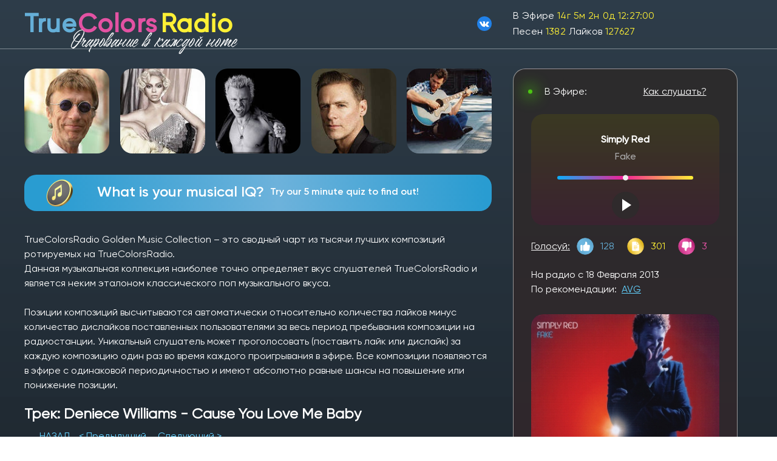

--- FILE ---
content_type: text/html; charset=utf-8
request_url: https://www.truecolorsradio.ru/songs/Deniece_Williams_-_Cause_You_Love_Me_Baby/
body_size: 12964
content:

<!DOCTYPE html PUBLIC "-//W3C//DTD XHTML 1.0 Transitional//EN" "http://www.w3.org/TR/xhtml1/DTD/xhtml1-transitional.dtd">
<html xmlns="http://www.w3.org/1999/xhtml">
<head>
<meta name="viewport" content="width=device-width, initial-scale=1.0">
<meta http-equiv="Content-Type" content="text/html; charset=utf-8" />
<link rel="icon" href="/LogoTCs.jpg" type="image/x-icon" />
<link rel="shortcut icon" type="image/x-icon" href="/LogoTCs.jpg" />
<title>Deniece Williams - Cause You Love Me Baby на TrueColors Radio</title>
<META name="description"  content="Deniece Williams - Cause You Love Me Baby – музыка, текст, информация о песне. Слушайте и читайте онлайн на TrueColors Radio.  "/>
<META name="keywords"  content=""/>
<meta property="og:image" content="http://truecolorsradio.ru/LogoTCs.jpg" />
<!--<link href="/style.css" rel="stylesheet" type="text/css" /> -->


<!-- Yandex.Metrika counter -->
<script type="text/javascript" >
   (function(m,e,t,r,i,k,a){m[i]=m[i]||function(){(m[i].a=m[i].a||[]).push(arguments)};
   m[i].l=1*new Date();
   for (var j = 0; j < document.scripts.length; j++) {if (document.scripts[j].src === r) { return; }}
   k=e.createElement(t),a=e.getElementsByTagName(t)[0],k.async=1,k.src=r,a.parentNode.insertBefore(k,a)})
   (window, document, "script", "https://mc.yandex.ru/metrika/tag.js", "ym");
  
   ym(22531960, "init", {
        clickmap:true,
        trackLinks:true,
        accurateTrackBounce:true,
        webvisor:true
   });   

</script>
<noscript>
<div>
<img src="https://mc.yandex.ru/watch/22531960" style="position:absolute; left:-9999px;" alt="" />
</div></noscript>
<!-- /Yandex.Metrika counter -->



<link rel="stylesheet" href="/css/style.css">

<style type="text/css">
  audio {
  display: none;
}
/*
#pause_key{
  background: rgba(255,255,255,.8);
 }*/
 /*
#play_key{   
  background-color: #fff;
} */
.pause_key{
    display:none;
	 height: 30px;
     width: 26px; 
	 /* border-radius: 5px;
    float:left;*/
}
.pause{     
    height: 15px;
    width: 15px;
    background: #fff;
    float: left;
    margin-left: 15px;
    margin-top: 15px;
}
.play {
    border-top: 10px solid #fff0;
    border-bottom: 10px solid #fff0;
    border-left: 15px solid #fff;
    float: left;
    margin-left: 17px;
    margin-top: 12px;
}
.btn_play{
	display:none;}
.btn_active
    {display:block;}  
input#volume[type="range"] {
-webkit-appearance: none;
/*background-color: black; */
    position: relative;
    width: 224px;
    height: 6px;
    /*margin: 20px auto;*/
    background: linear-gradient(90deg, #00B5FF -2.47%, #F22096 48.76%, #FEF035 100%);
    border-radius: 50px;
}
input#volume[type="range"]::-webkit-slider-thumb {
-webkit-appearance: none;
position: relative;
top: 4px;
z-index: 1;
content: '';

      width: 9px;
    height: 9px;
    transform: translateY(-50%);
    border-radius: 50%;
    background: #EFEFEF;
    cursor: pointer;

} 

#parent22 {
position:relative; /* относительное позиционирование*/
    
}
#parent22 span {display:none;}
#parent22:hover   span{ 
  display:block;
  position:absolute;
   background-color:#2B2E2F;
   border-left-style:double;
   border-left-color:#CCCCCC;
   border-right-style:double;
   border-right-color:#CCCCCC;
   color:#BED7E6;
   top:-1em; 
   left:-215px; 
   width:370px; 
   padding:10px; 
   margin-top:10px;
   overflow: hidden;
   border-color:#999999;
  font-size: 12px;
  z-index:1000;
  transform:unset;
  height:auto;
  box-shadow:unset;
  border-radius:unset;

}
a.parent1 {
position:relative; /* относительное позиционирование */
color: #fff;
text-decoration-line: underline;
/*text-decoration: none;*/
/*float:left;
padding-top:7px;*/
/*width: 40px;*/
 /*height:20px;
font-size:12px;*/
/* скрываем все что вылезает за края */
/*	-webkit-transition-duration: 0.3s;
	-moz-transition-duration: 0.3s;
	-o-transition-duration: 0.3s;
	transition-duration: 0.3s;
	-webkit-border-radius: 0 5px 5px 0;
	-moz-border-radius: 0 5px 5px 0;
	border-radius: 0 5px 5px 0;*/
}
a.parent1 span {display:none;}
a.parent1:hover   span{ 
  display:block;
  position:absolute;
   background-color:#2B2E2F;
   border-left-style:double;
   border-left-color:#CCCCCC;
   border-right-style:double;
   border-right-color:#CCCCCC;
   color:#BED7E6;
   top:-1em; 
   left:-30px; 
   width:370px; 
   padding:10px; 
   overflow: hidden;
   border-color:#999999;
  z-index:1000;
  font-size:12px;

}
a.parent3 {
position:relative; /* относительное позиционирование */
/*text-decoration: none;*/
float:left;
padding-top:7px;
/*width: 40px;*/
 height:20px;
font-size:12px;
/* скрываем все что вылезает за края */
/*	-webkit-transition-duration: 0.3s;
	-moz-transition-duration: 0.3s;
	-o-transition-duration: 0.3s;
	transition-duration: 0.3s;
	-webkit-border-radius: 0 5px 5px 0;
	-moz-border-radius: 0 5px 5px 0;
	border-radius: 0 5px 5px 0;*/
}
a.parent3 span {display:none;}
a.parent3:hover   span{ 
  display:block;
  position:absolute;
   background-color:#2B2E2F;
   border-left-style:double;
   border-left-color:#CCCCCC;
   border-right-style:double;
   border-right-color:#CCCCCC;
   color:#BED7E6;
   top:2em; 
   left:1px; 
   width:419px; 
   padding:10px; 
   overflow: hidden;
   border-color:#999999;
  z-index:1000;

}
.menu-img img{
    border-radius: 20px;
}
.menu-data1 {
    /*margin: 10px 0;*/
    display: table;
	width: 100%;
	font-family: 'Gilroy-Regular';
    /*font-size: 14px;*/
    margin: 4px 0;
}
.menu-data1 p{
	font-family: 'Gilroy-Regular';
    /*font-size: 14px;*/
    margin: 4px 0;
}

.div-table-row {
  display: table-row;
  width: auto;
  clear: both;
}
.tb_first {
  float: left; /* fix for  buggy browsers */
  display: table-column;         
  width: 224px;         
}

.tb_second {
  float: left; /* fix for  buggy browsers */
  display: table-column;         
  width: 50px;   
  margin-right: 5px;
  text-align: center;
}

.post1 {
    position: relative;
    width: 30px;
    height: 30px;
   /* margin-left: 10px;
    background: rgba(9, 155, 215, 1);
    border-radius: 50%;
    transition: all 0.4s ease;
    cursor: pointer;*/
}
.post2 {
    position: relative;
    width: 30px;
    height: 30px;
/*    margin-left: 10px;
    transform: rotateY(180deg);
    background: rgba(242, 32, 150, 1);
    border-radius: 50%;
    transition: all 0.4s ease;
    cursor: pointer;*/
}

.post1 img {
    position: absolute;
    /*top: 50%;
    left: 50%;
    transform: translate(-50%, -50%);*/
     width: 30px;
    height: 30px;
    margin-left: -5px;
}
.post2 img {
    position: absolute;
   /* top: 50%;
    left: 50%;
    transform: translate(-50%, -50%);*/
     width: 30px;
    height: 30px;
    margin-left: -5px;
}


.ps_overlay{
    z-index:90;
    background:#111;
    width:100%;
    height:100%;
    position:fixed;
    top:0px;
    left:0px;
    opacity:0.5;
    filter:progid:DXImageTransform.Microsoft.Alpha(opacity=80);
}
/* Image container style */
.ps_container{
	width:340x;
/*	height:350px;*/
	position:absolute;
	top:50%;
	margin-top:-175px;
	left:50%;
	margin-left:-240px;
	z-index:100;
}
.ps_container img{
	border:10px solid #fff;
	/*position:absolute;*/
	top:50%;
	left:50%;
/*	-moz-box-shadow:1px 1px 10px #000;
	-webkit-box-shadow:1px 1px 10px #000;
	box-shadow:1px 1px 10px #000; */
}
/* Close button for preview mode */
a.ps_close{
	background:#000 url(/images/close.png) no-repeat center center;
	cursor:pointer;
	width:56px;
	height:56px;
	position:fixed;
	right:10px;
	top:10px;
	z-index:1000;
	-moz-border-radius:10px;
	-webkit-border-radius:10px;
	border-radius:10px;	
	opacity:0.6;
	filter:progid:DXImageTransform.Microsoft.Alpha(opacity=60);	
}
/* Next photo button for preview mode */
a.ps_next_photo{
/*	position:absolute;*/
	top:50%;
	left:50%;
	width:56px;
	height:56px;
	margin:-28px 0 0 -28px;
	z-index:200;
	cursor:pointer;
	background:#000 url(/images/next_photo.png) no-repeat 50% 50%;
	opacity:0.6;
	filter:progid:DXImageTransform.Microsoft.Alpha(opacity=60);	
    -moz-border-radius:10px;
    -webkit-border-radius:10px;
    border-radius:10px;
}
a.ps_next_photo:hover,
a.ps_close:hover{
	opacity:0.8;
	filter:progid:DXImageTransform.Microsoft.Alpha(opacity=80);	
}
/* Thumbnail slider style */
.ps_slider{
	width:340px;
	height:140px;
	position:relative;
/*	margin:110px auto 0px auto;*/
}
.ps_slider a.next,
.ps_slider a.prev{
	position:absolute;
	background-color:#000;
    background-position:center center;
    background-repeat:no-repeat;
    border:1px solid #232323;
    width:20px;
    height:20px;
    top:50%;
    margin-top:-10px;
    opacity:0.6;
    -moz-border-radius:5px;
    -webkit-border-radius:5px;
    border-radius:5px;
    cursor:pointer;
    outline:none;
}
.ps_slider a.prev:hover,
.ps_slider a.next:hover{
    border:1px solid #333;
    opacity:0.9;
}
.ps_slider a.disabled,
.ps_slider a.disabled:hover{
    opacity:0.4;
 /*   border:1px solid #111;*/
    /*cursor:default;*/
}
.ps_slider a.prev{
    left:-10px;
    background-image:url(/images/prev.png);
}
.ps_slider a.next{
    right:-10px;
    background-image:url(/images/next.png);
}
.ps_slider .ps_album{
	width:100px;
	height:120px;
	padding:1px;
	/*background-color:#333;*/
/*	border:1px solid #444;*/
	position:absolute;
	top:0px;
	text-align:center;
	/*cursor:pointer;*/
/*	-moz-box-shadow:1px 1px 4px #000;
	-webkit-box-shadow:1px 1px 4px #000;
	box-shadow:1px 1px 4px #000;*/
/*	-webkit-box-reflect:
		below 5px 
		-webkit-gradient(
			linear, 
			left top, 
			left bottom, 
			from(transparent), 
			color-stop(0.6, transparent), 
			to(rgb(18, 18, 18))
		);*/
}
.ps_slider .ps_album:hover{
	/*	background-color:#383838;*/
}
.ps_slider .ps_album img{
	height:100px;
	width:100px;
	    object-fit: cover;
    border-radius: 20px;
	/*border:1px solid #444;*/
	/*-moz-box-shadow:1px 1px 4px #000;
	-webkit-box-shadow:1px 1px 4px #000;
	box-shadow:1px 1px 4px #000;*/
}
.ps_slider .ps_album .ps_desc{
	display:block;
	/*color:#666;*/
	/*background:#111 url(../images/overlay.png) no-repeat bottom right;*/
	/*height:200px;*/
	margin-top:10px;
	text-align:center;
/*	line-height:20px;*/
	overflow:hidden;
	text-overflow:ellipsis;
	/*border:1px solid #393939;*/
/*-moz-box-shadow:0px 0px 2px #000 inset;
	-webkit-box-shadow:0px 0px 2px #000 inset;
	box-shadow:0px 0px 2px #000 inset;*/
}
.ps_slider .ps_album:hover .ps_desc{
	background-image:none;
}
.ps_slider .ps_album .ps_desc span{
	display:block;
	/*margin:0px 10px 10px 10px;*/
	/*border-top:1px solid #333;*/
	padding-top:5px;
}
.ps_slider .ps_album .ps_desc h3{
	margin:2px 2px 0px 2px;
	text-align:left;
	padding-bottom:2px;
	font-weight:normal;
	/*color:#ddd;*/
/*	text-shadow:0px 0px 1px #fff;*/
	/*border-bottom:1px solid #000;*/
}
.ps_slider .loading{
	background:#121212 url(/images/loading.gif) no-repeat 50% 50%;
	position:absolute;
	top:0px;
	left:0px;
	width:100%;
	height:100%;
	opacity:0.7;
	filter:progid:DXImageTransform.Microsoft.Alpha(opacity=70);
}

.abz_ {margin-bottom:5px;}
#info_artist {margin: 5px 0 0 0;}
   .newsList a {text-decoration: none}
   .newsList a:hover {text-decoration: underline}
   .newsList .item {min-height: 78px; border-bottom: 1px #ccc dotted; position: relative; padding: 12px 0 8px 208px}
      .newsList .item .pic {width: 200px; position: absolute; top: 15px; left: 0} 
      .newsList .item .pic img {width: 200px; height: 200px; border: none}
      .newsList .item .date {color: #f60; font-size: 11px; margin-bottom: 4px; display:none;}
      .newsList .item .title {color: #FF9933; font-weight: bold; margin-bottom: 10px}
      .newsList .item .title a {color: #cf8535} 
	  #info_artist  .abz_ {margin-bottom:5px;}
  .abz1_  { font-weight:bold; }
 .box_about {display:none;

 }
 #post_ps_album{
     width: 100%;
    height: auto;
    display: flex;
    justify-content: space-evenly;
    align-items: flex-start;
   /* flex-wrap: wrap;*/
 }
  .box_about.visible {
  display: block;}

.text123 {
    font-family: 'Gilroy-Regular';
    /*font-size: 12px;
    line-height: 18px;*/
    /*margin: 10px 0;*/
}
.current a {
    
}
  .closed {display:none;}
.opened {display:block;}
.box {
  display: none; 
 /*margin-top:-5px;*/
}
.box.visible {
  display: block;
 /*margin-top:-5px;*/
}

.pre-song-list{
	margin-bottom:20px;
}
.song-cover {
    width: 75px;
    text-align: center;
}

.songs-table a:hover, #sidebar_top_about_songs a:hover {
    color: #fef035;
}
.songs-table a:active, #sidebar_top_about_songs a:active {
    color: #e352a3;
}

#like_or_not_about_songs img{
	width:30px;
}
#like_or_not_about_songs p{
	display: flex;
    align-items: center;
    gap: 10px;
}
</style>

<script  src="/jquery.js"></script>
<script type="text/javascript">




 $(function(){
 $("#blinkingText").hide();
	setTimeout(function(){$("#blinkingText").show();setInterval(function(){$("#blinkingText").toggle();},1000)},3000);			
	});
	 $(function(){
 $("#blinkingText_2").hide();
	setTimeout(function(){$("#blinkingText_2").show();setInterval(function(){$("#blinkingText_2").toggle();},2000)},5000);			
	});

$(function (){
  var style = document.getElementById("blinkingText_3").style;
  //style.color = "#009933"; // зеленый цвет
  setInterval(function() {style.visibility = style.visibility == "visible" ? "hidden" : "visible";
                       }, 1500);
	});

 $(function (){
  var style = document.getElementById("blinkingText_4").style;
  //style.color = "#990033"; // красный цвет
  setInterval(function() {style.visibility = style.visibility == "visible" ? "hidden" : "visible";
                       }, 1500);
	});

(function($) {
$(function() {

  $('ul.tabs3').delegate('li:not(.current3)', 'click', function() {
    $(this).addClass('current3').siblings().removeClass('current3')
      .parents('div.section3').find('div.box').eq($(this).index()).fadeIn(150).siblings('div.box').hide();
  })

})
})(jQuery);	


(function($) {
$(function() {

  $('ul.navbar').delegate('li:not(.current)', 'click', function() {
    $(this).addClass('current').siblings().removeClass('current')
      .parents('div.section').find('div.section-menu').eq($(this).index()).fadeIn(150).siblings('div.section-menu').hide();
       $(this).parents('ul.navbar').find('a').removeClass('active')
     $(this).parents('ul.navbar').find('a').eq($(this).index()).fadeIn(150).addClass('active');
    // $(this).parents('div.section').find('div.section-menu').eq($(this).index()).addClass('visible').siblings('div.section-menu').removeClass('visible');
  })

})
})(jQuery);	

(function($) {
$(function() {

  $('div.box_about_close').click(function() {
   $(this).parents('div.box_about').hide();
   $('#ps_album_').fadeIn(5);
    
  })

})
})(jQuery);

(function($) {
$(function() {

  $('div.ps_slider').delegate('div(.ps_album)', 'click', function() {
    $('#'+$(this).attr('id')+'a1').fadeIn(5).siblings('div.box_about').hide();
      
  })

})
})(jQuery);


function change_div(name1)
 {
   li_="#li_"+name1;
   div_="div_"+name1;
   $(li_).click();
  }	
  
// -->
</script>

</head>
<body>
<script src="/countdown/jquery.countdown.js"></script>
<script type="text/javascript" src="/countdown/jquery.countdown-ru.js"></script><script type="text/javascript">
  $(function() {
				/**
				* navR,navL are flags for controlling the albums navigation
				* first gives us the position of the album on the left
				* positions are the left positions for each of the 5 albums displayed at a time
				*/
                var navR,navL	= false;
				var first		= 1;
				var positions 	= {
					'0'		: 0,
					'1' 	: 110,
					'2' 	: 220
				//	'3' 	: 390,
				//	'4' 	: 520,
				//	'5' 	: 650,
				}
				var $ps_albums 		= $('#ps_albums');
				/**
				* number of albums available
				*/
				var elems			= $ps_albums.children().length;
				var $ps_slider		= $('#ps_slider');
				
				/**
				* let's position all the albums on the right side of the window
				*/
				var hiddenRight 	= $(window).width() - $ps_albums.offset.left;
				$ps_albums.children('div').css('left',hiddenRight + 'px');
				
				/**
				* move the first 5 albums to the viewport
				*/
				$ps_albums.children('div:lt(6)').each(
					function(i){
						var $elem = $(this);
						$elem.animate({'left': positions[i] + 'px','opacity':1},400,function(){
							if(elems > 6)
								enableNavRight();
						});
					}
				);
				
				/**
				* next album
				*/
		//		$ps_slider.find('.next').bind('click',function(){
		//			if(!$ps_albums.children('div:nth-child('+parseInt(first+5)+')').length || !navR) return;
				//	disableNavRight();
				//	disableNavLeft();
				//	moveRight();
				});
(function($){
    $(document).ready(function(){
    $('#sinceCountdown').countdown({since: new Date(2011,8-1,2,3,37),format: 'yowdhms',compact:true});
<!--$('#sinceCountdown').countdown({since: new Date(2011,8-1,2,3,37),format: 'yowdhms',compact:true});-->
	});
  })(jQuery);	
(function($){
    $(document).ready(function(){
    $('#a__').trigger("click");
	});
  })(jQuery);
  
  
</script>

<!-- header -->
<header>
<div class="header"> 
    <div class="container">
        <div class="header-navbar">
            <div class="navbar-title">
                <h2> <a href="http://truecolorsradio.ru/" ><span class="blue">True</span><span class="red">Colors</span><span class="yellow">Radio</span></a></h2>
           <!--      <p>Очарование в каждой ноте </p>-->
           
                            <p>Очарование в каждой ноте</p>
                  
           
             </div>

			 <div class="navbar-soc">			
				<a href="https://vk.com/truecolorsradio" target="_blank">
					<img src="/img/vk_logo.svg" alt="Наша группа VK" title="Наша группа VK">
				</a>
						 </div>

         <div class="navbar-content">
             <div class="content-date">
                					<p>В эфире <span class="yellow" id="sinceCountdown"></span></p>
					<p>Песен <span class="yellow" id="total_id_2"></span> Лайков <span class="yellow" id="total_likes_"></span></p>
		                         </div>  
                 <!-- <div class="content-flag">
                            <a href="?lang=en"><img src="img/united-kingdom 1.svg" alt=""></a>
                            <a href="?lang=ru"><img src="img/russia 1.svg" alt=""></a>
                 </div> -->
          </div>
      </div>
     </div>
  </div>
 </header> 
<!--end header -->
<!-- main -->
<main id="song_page">
    <div class="container">
        <div class="main">
             <div class="section">
             <div class="section-header" id="list_singers_1"></div>                <div id="questions" class="section-bar" onclick="location.href='/questions/';" style="cursor:pointer;">
                      <img src="/img/gold_9.png" alt="">
                        <div class="section-bar-text">
                            <h3>What is your musical IQ?</h3>
                            <p>Try our 5 minute quiz to find out!</p>
                        </div>
                </div>
                <div >
                    
                    
                <div class="pre-song-list">TrueColorsRadio Golden Music Collection – это сводный чарт из тысячи лучших композиций ротируемых на TrueColorsRadio.<br>
 Данная музыкальная коллекция наиболее точно определяет вкус слушателей TrueColorsRadio и является неким эталоном классического поп музыкального вкуса.<br><br>
 Позиции композиций высчитываются автоматически относительно количества лайков минус количество дислайков поставленных пользователями за весь период пребывания композиции на радиостанции. 
 Уникальный слушатель может проголосовать (поставить лайк или дислайк) за каждую композицию один раз во время каждого проигрывания в эфире. Все композиции появляются в эфире с одинаковой периодичностью и имеют абсолютно равные шансы на повышение или понижение позиции.</div>

                <h1  style='margin-top: 15px; margin-bottom: 10px;'>Трек: Deniece Williams - Cause You Love Me Baby</h1>                
                
    
	<div id="sidebar_about_songs">
		<div id="sidebar_top_about_songs" >
			<div style="margin-left:25px;padding-bottom: 10px;">
				<a href="/songs/"> НАЗАД  </a>  
					<a style="padding-left:10px; padding-right:5px;" href="/songs/ABBA_-_One_of_Us/" >  < Предыдущий</a>					<a style="padding-left:10px;" href="/songs/Lillo_Thomas_-_I'm_In_Love/" > Следующий ></a>                    </div>
                </div>
                <div id="sidebar_text_about_songs" style="display:inline-block; padding-bottom:10px;background-color: #14161655; padding:25px;     border-radius: 20px;    border: 1px solid #cacacaab;">
                    <div class="card_block_about_song"> 
                         <div style ="color: #eac92f; margin-bottom: 10px;" id="curentsong17758_about_songs"><h3>Deniece Williams - Cause You Love Me Baby</h3></div>
                        <div style="margin-bottom: 10px;" id="like_or_not_about_songs">
                         <p> 
                            <img style="border: none; cursor: pointer;" id="up-10096_about_songs" src="/img/like_3.png" alt="Thumb up" title="Нравится" >
                            <span id="10096-up_about_songs" style="color:#65afd8;"></span>
                            <span id="blinkingText_3_about_songs">
                                <span id="add_up_about_songs"></span>
                            </span>&nbsp; 
                           
                            <img style="padding: 0px; border: none; cursor: pointer;" id="down-10096_about_songs" src="/img/dislike_3.png"  alt="Thumb down"  title="Не нравится"> 
                            <span id="10096-down_about_songs" style="color:#e352a3;"></span>
							<span id="blinkingText_4"><span id="add_down_about_songs" ></span></span> 
							 <img style="border: none;margin-left:15px;" id="song_list_icon_about_songs"    src="/img/file_3.png"  alt="position at the chart" title="Позиция в чарте">
                            <span id="id_top_number_about_songs"  style="color:#eac92f; "></span> 
							
                           </p>
        	            </div>
                       <div id="first_date_about_songs"></div>
                       <div id="user_recomend_about_songs"></div><br/>
                       <div id="search_about_songs"></div><br/>
                       <!-- вывод about -->
                       <div>
                         <span id="id_about_about_songs" style="color:rgba(254, 240, 53, 1);"></span>
                       </div>
                    </div>
                  <div  id="id_about_about_song_lyrics">
                    <h3 style="color: #018BC1; margin-bottom:10px;">Текст песни</h3> 
                    <div id="texts1_about_songs" class="opened">
                    </div>
                  </div>
             </div>
            </div>
                   <script>
function get_info_about_songs(name_) {
 // var name_ = $("#curentsong17758");
	//alert(name_);
	//alert('sdf');
     $.ajax({
		type: 'POST',
		url:  '/get_info.php',
		cache: false,
		data: {'name_song': name_},
		success: function(data)
        {
          get_rating_about_songs(name_);
		  values=data.split("_ttt_");
		  $("#texts1_about_songs").html( values[0]);
		if (values[2]!="Not file")
           {
		    $("#search_about_songs").html("<img src=\"/"+values[2]+"\" Width='400' Height='400'  onerror=\"this.src='/labels/not_file.jpg';\" >");
		    }
        if (values[1]!="Not file")
           {
		    $("#id_about_about_songs").html(values[1]);
			} 
			else if (values[1]=="Not file")
                    {
        		      $("#id_about_about_songs").html("");
		    	    }
		 }
	});}
	
		
        function get_rating_about_songs(name_song1){
		var div_like=document.getElementById("10096-up_about_songs");
		var div_Dislike=document.getElementById("10096-down_about_songs");
                var div_user_recomend=document.getElementById("user_recomend_about_songs");
                var div_first_date=document.getElementById("first_date_about_songs");
                var span_id_top_number=document.getElementById("id_top_number_about_songs");
                var lang_="ru";
		var months_ru = ["Января", "Февраля", "Марта", "Апреля","Мая","Июня","Июля","Августа","Сентября","Октября","Ноября","Декабря"];
		var months_en = ["January", "February", "March", "April","May","June","July","August","September","October","November","December"];
		$.ajax({
			type: 'get',
	    	url: '/rating.php',
	    	data: {'name_song':name_song1},
		    success: 
            function(data)
                    {
		    values=data.split(",");
		    div_like.innerHTML=values[0];
		    div_Dislike.innerHTML=values[1];
            if (values[2]!=0)
            {  
              val_date=values[2].split("-");
    		  numb=val_date[1]-1;	
              if (val_date[0][0]==0){val_date[0]=val_date[0][1];}
			  current_date="";
			 if (lang_=='ru')
			   {
			    current_date=val_date[0]+" "+months_ru[numb]+" "+val_date[2];
       		   }
			   else if (lang_=='en')
					   { 
				   	    current_date=val_date[0]+" "+months_en[numb]+" "+val_date[2];
				       }
  		   if ((values[3]!=0) && (values[3]=='new_song'))
			  {
			   div_first_date.innerHTML=" На радио с   "+current_date+"  <span id='blinkingText_about_songs' style='color:#990033;font-size:10px; font-weight:bold;'>! Новинка !</span>";
			  }
			  else{ 
     		       div_first_date.innerHTML=" На радио с   "+current_date;
			  	  }
            }
            else {div_first_date.innerHTML="";}
            if (values[5]!=0) 
               {div_user_recomend.innerHTML="По рекомендации:  <span style='color:#eac92f;'>"+values[5]+"</span> ";
                }
			    else  {div_user_recomend.innerHTML="";}
			if (values[4]!=0) 
			   { 
                span_id_top_number.innerHTML=values[4];
                }
			    else {span_id_top_number.innerHTML="";}
            if (values[6]!="") 
  		       {
				add_values=values[6].split("_next_");
				if (add_values[0]>0)
			       {
                    $("#add_up_about_songs").html("+"+add_values[0]+"");
                    }
				    else if (add_values[0]==0) 
				            {$("#add_up_about_songs").html("");}
			    if (add_values[1]>0)
                   {
				    $("#add_down_about_songs").html("-"+add_values[1]+"");
                    } 
				    else if (add_values[1]==0) 
				            {$("#add_down_about_songs").html("");}
			}
          }
          })
	    }
	    
                    get_info_about_songs("Deniece Williams - Cause You Love Me Baby");
                    get_rating_about_songs("Deniece Williams - Cause You Love Me Baby");
                </script>
                        			<script>
				$("meta[property='og:title']").attr("content","Deniece Williams - Cause You Love Me Baby на TrueColors Radio" );
				/*$("title").text("Deniece Williams - Cause You Love Me Baby на TrueColors Radio");
				$("meta[name='description']").attr("content","Deniece Williams - Cause You Love Me Baby – музыка, текст, информация о песне. Слушайте и читайте онлайн на TrueColors Radio. ");
				$("meta[name='keywords']").attr("content","");*/
                </script>
                               
        </div>    
    </div> 
            <div class="aside">
            <div class="aside-nav">
                        <span></span>
                        <p>В Эфире:</p>
                        <div class="parent2" id="parent22">
                            <p>Как слушать?</p>
                            <span>Для проигрывания потока в программе поддерживающей web аудио откройте соответствующую ссылку: 
<br/> <a href="https://truecolorsradio.com/TrueColorsRadio.m3u" title="M3U playlist" target="_blank">M3U playlist</a>
<br/> <a href="https://truecolorsradio.com/TrueColorsRadio.pls" title="PLS playlist" target="_blank">PLS playlist</a>
<br/> <a href="http://online.truecolorsradio.com:9000/45329" title="Direct stream link" target="_blank">Direct stream link</a></span>
                        </div>    
            </div> 
            <div class="aside-card">
                <div class="card-header">
                            <h5 id="currentartist"></h5> 
                            <p id="curentsong17758"></p>
                        <div id="copy_curentsong17758" style="display:none;"></div>
                     
                 </div>  
                <div class="card-line"><input id="volume" type="range" min="0" max="10" value="5" /></div>
                <div class="card-control">
                    <div id="play_key" class="pause_key btn_active" onclick="clicktoplay(); timetoplay();">
							<div class="play " title="Play"></div>
							<!--<img src="/img/Vector 2.svg" alt="">-->
					</div>
					
					<div id="pause_key" class="pause_key ">
							<div class="pause" title="Stop"></div>
					</div> 
                        <!-- <img src="img/Vector 2.svg" alt=""> -->
                        <audio id="myPlayer" controls="" volume="40" preload="none">
                </div>
            </div>   
            <div class="aside-user">
               <div class="aside-vote">
                            <a href="#" class="parent1"><p>Голосуй:</p><span>  
                         <p>Цель голосования - поддержание качества контента на высоком уровне. </p>
                         <p>Основной результат голосования - удаление песен низкого качества и поддержание рейтинга популярности композиций.</p>
                         <p>Большая просьба ответственно подходить к голосам.</p>
                         <p>1. Если трэк вызывает ярое желание переключить станцию - дислайк. По достижении критического кол-ва композиция исключается.</p>
                         <p>2. Если трэк не вызывает ярких эмоций - не голосуем. Он автоматически будет терять позиции относительно других трэков.</p>
                         <p>3. Если трэк вызывает положительные эмоции - лайк. Просьба искусственно не поднимать позицию!</p> </span>
                            </a>
                            <div class="post" id="up-10096" onclick="javascript:send_('up');">
                                <img src="/img/like_3.png" alt="">
                            </div>
                            <span class="blue" id="10096-up"></span><span class="blue" id="blinkingText_3">
                                 <span id="add_up"></span></span>
                            <div class="post" id="song_list_icon">
                                <img src="/img/file_3.png" alt="">
                            </div>
                            <span class="yellow" id="id_top_number"></span>
                            <div class="post" id="down-10096" onclick="javascript:send_('down');">
                                <img src="/img/dislike_3.png" alt="">
                            </div>
                            <span class="red" id="10096-down"></span></span><span class="red" id="blinkingText_4"><span id="add_down" ></span></span> 
                        </div>
                <div class="aside-user-header">
                            <p><span id="first_date"></span></p><p><span id="user_recomend"></span></p>
                </div> 
                <div class="aside-user-img" id="search_">
                            <!-- <img src="img/png/Rectangle 17.png" alt=""> -->
                </div>
                <div class="aside-user-bio">
                    <p><span id="id_about"></span></p>
                </div>
                <div class="aside-user-music">
                        <h3><a href="#" id="linkname" onclick="toggle(this,'texts1')">Текст песни</a></h3>
                        <p><span id="texts1" class="opened"></span></p>    
                </div>            
            </div>    
                <div id="sidebar">
                    <div id="sidebar_text">            
                        
                        <!--  <span style="color:#018BC1;"> <strong> В Эфире: </strong></span><br/><br/> -->
                        <!--<div id="player" style="width:190px; float:left; bgcolor=#141616"> -->
						
<!-- End About -->
        </div>
  	       <div id="sidebar_bottom"><div id="a_auto"></div>
      </div>
    </div> <!-- side_bar_text -->
 </div>






 </main>
<script type="text/javascript">
function toggle(imgElem, divId) {
  if(document.getElementById) {
    var divElem = document.getElementById(divId);
    if(divElem.className == "closed") {
   // imgElem.src = "http://www.prompribor.by/img/menu_opened.gif";
        divElem.className = "opened";
     //   imgElem.InnerText = 'РћС‚РєСЂС‹С‚СЊ';
       // document.getElementById("linkname").InnerText = 'РћС‚РєСЂС‹С‚СЊ';
    } else {
        //imgElem.src = "http://www.prompribor.by/img/menu_closed.gif";
        divElem.className = "closed";
    //    imgElem.InnerText = 'Р—Р°РєСЂС‹С‚СЊ';
      //  document.getElementById("linkname").InnerText = 'Р—Р°РєСЂС‹С‚СЊ';
    }
  }

}
function change_img(img_array)
             {   var div_search=document.getElementById("search_");
                  kk=(Math.floor(Math.random() * (8 - 1 + 1)) + 1)-1;
                 img_ar=img_array.split("_graf_");
              //   values1=data.split("_graf_");
		    div_search.innerHTML="<img src='/"+ img_ar[kk]+"' Width='180' Height='180' >";
                 };
   function get_seacrh(name_search){
		var div_search=document.getElementById("search_");
        // var div_top_next=document.getElementById("top15_next");
		$.ajax({
			type: 'get',
	    	url: '/search.php',
	    	data: {'name_query':name_search},
		    success: function(data){
		    //values=data.split(",");
		    //div_like.innerHTML=values[0];
                    //values=data.split("<br>");
			values1=data;//.split("_graf_");
                        values2=data.split("_graf_");
                        div_search.innerHTML="<img src=\"/"+values2[0]+"\" Width='180' Height='180' >";
        //  setInterval('change_img(values1)',60000);
		    
		//    div_search.innerHTML="<img src='"+values1[0]+"' Width='180' Height='180' >";
		   // div_top.innerHTML=data;
             }
          });}

function send_(action){
	//$(document).ready(function(){
//	$('.rate').click(function(){
	// var _class = $(this).attr('class').split(' ');
	// var _id = $(this).attr('id').split('_'); 
	 var div_1=document.getElementById("copy_curentsong17758").innerHTML;
	 name_=div_1.replace(/<br>/,'');
	// var name_1=name_.textHTML;
	//	alert(name_);
		_rating( name_,action);
		return false;
	}

	
function send_change(action){
	//$(document).ready(function(){
//	$('.rate').click(function(){
	// var _class = $(this).attr('class').split(' ');
	// var _id = $(this).attr('id').split('_'); 
	 var div_1=document.getElementById("copy_curentsong17758_change").innerHTML;
	 name_=div_1.replace(/<br>/,'');
	// var name_1=name_.textHTML;
	//	alert(name_);
		_rating( name_,action);
		return false;
	}

    
function _rating(name_, action) {
  var lang_="ru";
$.ajax({
		type: 'POST',
		url:  '/rateaction.php',
		data: {'name_song':name_ ,'action':action},
		//success: function(html){
		success: function(data){
		 values=data.split("_next_");
		    if (values[0]=='refresh')
			{ 
			   if (values[1]>0)
			      {$("#add_up").html(" +"+values[1]+"");
			  		ym(22531960,'reachGoal','liketosong');
					ym(92560671,'reachGoal','liketosong');
			  }
				  
			    if (values[2]>0){
				   $("#add_down").html(" -"+values[2]+"");
					ym(22531960,'reachGoal','disliketosong');
					ym(92560671,'reachGoal','disliketosong');
				   }
				 get_rating(name_);  
			   }
			  else if  (values[0]=='about_empty')
                                   {
                                        if (lang_=='ru')
				                    {alert('За данную композицию проголосовать нельзя, т.к. отсутствует описание песни!');}
                                        if (lang_=='en')
				                    {alert('Votes function is temporary disabled. Comment field is empty.');}
                                   }
                                   else
		                  {alert(data);}
			 
			//$("#rateresult-" + name_).html(html);
		}
	});}
function _rating_change(name_, action) {
$.ajax({
		type: 'POST',
		url:  '/rateaction.php',
		data: {'name_song':name_ ,'action':action},
		//success: function(html){
		success: function(data){
		    if (data=='refresh')
			{ 
			 get_rating_change(name_);
			   }
			   else
		     {alert(data);}
			 
			//$("#rateresult-" + name_).html(html);
		}
	});}

function get_info(name_) {
	//var cont = document.getElementById('texts1');
     $.ajax({
		type: 'POST',
		url:  '/get_info.php',
		cache: false,
		data: {'name_song': name_},
		success: function(data){
		 values=data.split("_ttt_");
		$("#texts1").html( values[0]);
		if (values[2]!="Not file"){
		   $("#search_").html("<img src=\"/"+values[2]+"\" Width='290' Height='290'  onerror=\"this.src='/labels/not_file.jpg';\" >");
		    }
                if (values[1]!="Not file"){
		      $("#id_about").html(values[1]);
			  } 
			  else if (values[1]=="Not file"){
		      $("#id_about").html("");
			  }
		}
	});}

function get_new_foto_singers(number_,start_) 
{
   function getElementsByClass(searchClass, node, tag)
    {   
	  var classElements = new Array();
	   if (node == null) node = document;
		if (tag == null) tag = '*';
		var els = node.getElementsByTagName(tag);
		var elsLen = els.length;
		var pattern = new RegExp("(^|\\s)" + searchClass + "(\\s|$)");
		 for (i = 0,  j = 0;  i < elsLen;  i++)
			  {
			   if (pattern.test(els[i].className))
				  {
				  classElements[j] = els[i];
				j++;
					}
				 }
		  return classElements;
	  }
          var  kk=(Math.floor(Math.random() * (5)) + 1);
          var list_singers_1= document.getElementById('list_singers_1');
        if (start_==0)
          {
             var elems = getElementsByClass("id_singers");
             var jj="";
	         var k=0;         
               for (var i=0; i<elems.length; i++)
	             {     
                      if (k==0)
                              {
                 		        jj=elems[i].text;
                              }
	      	               else {
                                 jj+=","+elems[i].text;
                                 }
		               k++;
		           }
             }
  //	 var number_=1;
        $.ajax({
		type: 'GET',
		url:  '/songs/fn_list_singers_new2_4.php',
		cache: false,
		data: {'number_': number_,'start':start_,'jj_':jj},
		success: function(data)
		            {
					  if (start_==1)
						  {
							list_singers_1.innerHTML=data;
						   }
						   else{
								  if (number_==1)
									   { 
						                 values=data.split("_nn_");
                  					     $("#singer_"+kk+"").html(values[1]);
						                }
								         else { 
										        values=data.split("_next_"); 
										        for (var i = 0; i<values.length; i++)
										            {
													   values1=values[i].split("_nn_");
												       $("#singer_"+values1[0]+"").html(values1[1]);
										             }
										        }
							       }
					   }
   
	              });} 

function get_text(name_) {
	//var cont = document.getElementById('texts1');
     $.ajax({
		type: 'POST',
		url:  '/gettextsong.php',
		cache: false,
		data: {'name_song': name_},
		success: function(data){
		$("#texts1").html(data);

		}
	});}
setInterval("get_new_foto_singers(1,0);",20000);



 function clicktoplay(){
	  	 ym(22531960,'reachGoal','clicktoplay')
	  	  
	  	  
 }; 

  function start_play() {
      document.getElementById("play_key").click();  
  }
  var myPlayer = $("#myPlayer")[0];
  var pause = document.getElementById('pause_key');
  var play = document.getElementById('play_key'); 
  pause.addEventListener('click', function(){
     //При нажатии на стоп - меняем src на about:blank.
     //При нажатии на плей - меняем на url радиопото
     myPlayer.setAttribute("src", "about:blank");
     myPlayer.pause();
     
      
  },false);
     play.addEventListener('click', function(){
    // myPlayer.setAttribute("src", "http://eu2.radioboss.fm:8232/TrueColorsRadio");    
    //myPlayer.setAttribute("src", "http://c14.radioboss.fm:8056/stream");   
myPlayer.setAttribute("src", "https://myradio24.org/45329");  
     myPlayer.play();
 }, false);     
 
 $(document).ready(function() {
  var icon = $('.pause_key');
  icon.click(function() {
     icon.toggleClass('btn_active');
     return false;
  });
  get_new_foto_singers(1,1);
  getcurentsong17758();
});  

 var volume = document.getElementById('volume');
 volume.addEventListener('change', function(){
     myPlayer.volume = parseFloat(this.value / 10);
 }, false);
 
  function timetoplay(){ 
 setTimeout("ym(22531960,'reachGoal','l30sec')",30000);
setTimeout("ym(22531960,'reachGoal','l300sec')",300000);
setTimeout("ym(22531960,'reachGoal','l1800sec')",1800000);
setTimeout("ym(22531960,'reachGoal','l7200sec')",7200000);
setTimeout("ym(22531960,'reachGoal','l21600sec')",21600000);
setTimeout("ym(22531960,'reachGoal','l86400sec')",86400000);
setTimeout("ym(22531960,'reachGoal','l604800sec')",604800000);
  
 };
 
 

function get_info(name_) {
	//var cont = document.getElementById('texts1');
     $.ajax({
		type: 'POST',
		url:  '/get_info.php',
		cache: false,
		data: {'name_song': name_},
		success: function(data){
		 values=data.split("_ttt_");
		$("#texts1").html( values[0]);
		if (values[2]!="Not file"){
		   $("#search_").html("<img src=\"/"+values[2]+"\" Width='290' Height='290'  onerror=\"this.src='/labels/not_file.jpg';\" >");
		    }
                if (values[1]!="Not file"){
		      $("#id_about").html(values[1]);
			  } 
			  else if (values[1]=="Not file"){
		      $("#id_about").html("");
			  }
		}
	});}

  function getcurentsong17758() {
                  var sss= document.getElementById("copy_curentsong17758").innerHTML;
                  
                  //alert("song1");
                
                $.ajax({ 
	                	type: 'get',
	                	url: '/getcurentsong_new.php',
	                	dataType: 'html',
               	        success: function(data){
// if ((data)='502 Bad Gateway'){displaycurentsong17758('Please wait, the service will be online shortly.');  }
//else{
                                                         values=data.split("_aaa_");
                                                         let textnamesong=values[0].replace(/(?:\r\n|\r|\n)/g, ''); 
                                                         let songartist=values[1];
                                                         let songtitle=values[2];
                                                         
                                                       //  alert("dd:"+data)
                                                    //     alert("song"+textnamesong);
                                                         //displaycurentsong17758(textnamesong);
															displaycurentsong17758(songtitle);
															displaycurrentartist(songartist);
                                                         if ( (textnamesong) !==(sss) )
                                                           {
                                                           copy_displaycurentsong17758(textnamesong);
						                                   get_rating(textnamesong);
                                                           get_info(textnamesong);
                                                         //  gtag('event', 'Change',{'event_category':'Change_songs','event_label':textnamesong});
                                                            }     
                                                         //  get_rating(textnamesong);                       
         		                            }
  //                                }                 
                               });
                                 }


	    function displaycurentsong17758(sText) {
        var divInfo = document.getElementById("curentsong17758");
        divInfo.innerHTML = sText;
        }
		function displaycurrentartist(sText){
            var divInfo = document.getElementById("currentartist");
            divInfo.innerHTML = sText;
        }
            function copy_displaycurentsong17758(sText) {
        var divInfo = document.getElementById("copy_curentsong17758");
        divInfo.innerHTML =sText;
        }


     	function get_rating(name_song1){
		var div_like=document.getElementById("10096-up");
		var div_Dislike=document.getElementById("10096-down");
                var div_user_recomend=document.getElementById("user_recomend");
                var div_first_date=document.getElementById("first_date");
                var span_id_top_number=document.getElementById("id_top_number");
                var lang_="ru";
		var months_ru = ["Января", "Февраля", "Марта", "Апреля","Мая","Июня","Июля","Августа","Сентября","Октября","Ноября","Декабря"];
		var months_en = ["January", "February", "March", "April","May","June","July","August","September","October","November","December"];
		$.ajax({
			type: 'get',
	    	url: '/rating.php',
	    	data: {'name_song':name_song1},
		    success: function(data){
		    values=data.split(",");
		    div_like.innerHTML=values[0];
		    div_Dislike.innerHTML=values[1];
                     if (values[2]!=0)
                	{  
                                  val_date=values[2].split("-");
    				  numb=val_date[1]-1;	
                                  if (val_date[0][0]==0){val_date[0]=val_date[0][1];}
				  current_date="";
				  if (lang_=='ru')
				      {
					   current_date=val_date[0]+" "+months_ru[numb]+" "+val_date[2];
       				         }
					 else if (lang_=='en')
						   { 
					        	    current_date=val_date[0]+" "+months_en[numb]+" "+val_date[2];
						    }

					  if ((values[3]!=0) && (values[3]=='new_song'))
					     {
					      div_first_date.innerHTML=" На радио с   "+current_date+"  <span id='blinkingText' style='color:#990033;font-size:10px; font-weight:bold;'>! Новинка !</span>";
						  }
						 else{ 
     					      div_first_date.innerHTML=" На радио с   "+current_date;
							 }
                       }
                       else {div_first_date.innerHTML="";}
              
                         if (values[5]!=0) {div_user_recomend.innerHTML="По рекомендации:  <span style='color:#eac92f;'>"+values[5]+"</span> ";}
			      else  {div_user_recomend.innerHTML="";}
			 if (values[4]!=0) 
			   { span_id_top_number.innerHTML=values[4];}
			 else {span_id_top_number.innerHTML="";}

                          if (values[6]!="") 
			     {
				  add_values=values[6].split("_next_");
				     if (add_values[0]>0)
			          {$("#add_up").html("+"+add_values[0]+"");}
				      else if (add_values[0]==0) 
				              {$("#add_up").html("");}
			      if (add_values[1]>0){
				   $("#add_down").html("-"+add_values[1]+"");} 
				   else if (add_values[1]==0) 
				          {$("#add_down").html("");}
				}
          }
          })
	    }
	setInterval("getcurentsong17758();",6000);
	
$(document).ready (function getlast17758()	 
        {
            
	     $.ajax({
	   	 type: 'GET',
		 url:  '/getlast17758.php',
		 success: function(data){
		                          displaylast17758(data);
                                 } 
	             });
		 })

function displaylast17758(sText) {
   	    var total_id_2=document.getElementById("total_id_2");
	        values=sText.split("_next16_");
            total_id_2.innerHTML =values[2];
        	}
		
		
$(document).ready (function get_top(){
            var total_likes_=document.getElementById("total_likes_");
		$.ajax({
			type: 'get',
	    	url: '/top1.php',
	    	data: {'name_song':false},
		    success: function(data){
		    //values=data.split(",");
		    //div_like.innerHTML=values[0];
                    values=data.split("_next16_");

					total_likes_.innerHTML=values[2]; 
		   // div_top.innerHTML=data;
             }
             });
		})
	

 
</script>


 </body>
</html>

--- FILE ---
content_type: text/html; charset=utf-8
request_url: https://www.truecolorsradio.ru/get_info.php
body_size: 636
content:
There's nothin' better that I like to do
<br />Than sitting here cuddled up next to you
<br />Cause you love me baby
<br />Just the way I want to be loved
<br />
<br />It's so nice lying here in your arms
<br />Your personality has that charm
<br />And you love me baby
<br />Just the way I want to be loved, yea...
<br />
<br />When I'm here with you
<br />Are you happy too?
<br />I can plainly see that you care... about me
<br />
<br />Woo, I could stay here for the rest of my life,
<br />I wanna be your lover, woman, maybe your wife
<br />Cause you love me baby
<br />Just the way I want to be loved
<br />
<br />It's so nice lying here in your arms
<br />Your personality has that charm
<br />And you love me baby
<br />Just the way I want to be loved... yea
<br />
<br />Cause when I'm here with you
<br />Tell me, are you happy too?
<br />Yes, I can plainly see
<br />That you care... You care about me
<br />
<br />There ain't nothin', nothin' that I want to do
<br />Than sit here baby cuddled up, cuddled up next to you
<br />Cause you love me baby
<br />Just the way I want to be loved... yea, yea
<br />
<br />Cause you love me baby
<br />Just the way I want to be loved<br />_ttt_Deniece Williams has a four-octave range and distinctive soprano voice.Her vocal range was also pointed out by The New York Times, "Miss Williams mounted a spectacular vocal display in which her penetrating, feline soprano soared effortlessly to E flat above high C, and she worked various vowel sounds into prolonged feats of vocal gymnastics."
<br /> *from  Lapshin <br />_ttt_labels/Deniece Williams - Cause You Love Me Baby.jpg

--- FILE ---
content_type: text/html; charset=UTF-8
request_url: https://www.truecolorsradio.ru/rating.php?name_song=Deniece+Williams+-+Cause+You+Love+Me+Baby
body_size: 119
content:
82,7,19-01-2013,old_song,632,<a href="/users/Lapshin/" target="blank_" >Lapshin</a>,0_next_0	

--- FILE ---
content_type: text/html; charset=utf-8
request_url: https://www.truecolorsradio.ru/songs/fn_list_singers_new2_4.php?_=1768579437848&number_=1&start=1
body_size: 265
content:
<span id="singer_1"><img id="img_singer_1"  src="/images_urls/28/6.jpg"  alt="Bee Gees" title="Bee Gees" /><span class="id_singers" style="display:none;">28</span></span><span id="singer_2"><img id="img_singer_2"  src="/images_urls/33/22.jpg"  alt="Beyonce" title="Beyonce" /><span class="id_singers" style="display:none;">33</span></span><span id="singer_3"><img id="img_singer_3"  src="/images_urls/35/17.jpg"  alt="Billy Idol" title="Billy Idol" /><span class="id_singers" style="display:none;">35</span></span><span id="singer_4"><img id="img_singer_4"  src="/images_urls/47/14.jpg"  alt="Bryan Adams" title="Bryan Adams" /><span class="id_singers" style="display:none;">47</span></span><span id="singer_5"><img id="img_singer_5"  src="/images_urls/55/4.jpg"  alt="Chris Isaak" title="Chris Isaak" /><span class="id_singers" style="display:none;">55</span></span>

--- FILE ---
content_type: text/html; charset=UTF-8
request_url: https://www.truecolorsradio.ru/top1.php?name_song=false
body_size: 3901
content:
<div ><table style='font-size: 100%;'><thead><tr align=center><td width='4'></td><td width='320'></td><td width='20'></td><td width='2'></td><td width='30'></td></tr></thead><tboby><tr><td width='4' align='right' style='color:#eac92f;'>1. </td><td width='320' style='color:#eac92f;'>Eagles - One Of These Nights</td><td width='20' align='right' style='color:green; font-style:bold;'>322 </td><td width='2'></td><td width='30' ><a href="/users/AVG/" target="blank_" >AVG</a></td></tr><tr><td width='4' align='right' style='color:#eac92f;'>2. </td><td width='320' style='color:#eac92f;'>Chris Rea - Fool (If You Think It's Over)</td><td width='20' align='right' style='color:green; font-style:bold;'>321 </td><td width='2'></td><td width='30' ></td></tr><tr><td width='4' align='right' style='color:#eac92f;'>3. </td><td width='320' style='color:#eac92f;'>Robert Plant - 29 Palms</td><td width='20' align='right' style='color:green; font-style:bold;'>307 </td><td width='2'></td><td width='30' ><a href="/users/AVG/" target="blank_" >AVG</a></td></tr><tr><td width='4' align='right'>4. </td><td width='320'>Chris Rea - The Blue Cafe</td><td width='20' align='right' style='color:green; font-style:bold;'>298 </td><td width='2'></td><td width='30' ><a href="/users/AVG/" target="blank_" >AVG</a></td></tr><tr><td width='4' align='right'>5. </td><td width='320'>Chris Rea - Giverny</td><td width='20' align='right' style='color:green; font-style:bold;'>294 </td><td width='2'></td><td width='30' ><a href="/users/Gritsouk/" target="blank_" >Gritsouk</a></td></tr><tr><td width='4' align='right'>6. </td><td width='320'>Electric Light Orchestra - Last Train To London</td><td width='20' align='right' style='color:green; font-style:bold;'>293 </td><td width='2'></td><td width='30' ><a href="/users/AVG/" target="blank_" >AVG</a></td></tr><tr><td width='4' align='right'>7. </td><td width='320'>Chris Rea - On The Beach</td><td width='20' align='right' style='color:green; font-style:bold;'>289 </td><td width='2'></td><td width='30' ></td></tr><tr><td width='4' align='right'>8. </td><td width='320'>Jamiroquai - Talullah</td><td width='20' align='right' style='color:green; font-style:bold;'>280 </td><td width='2'></td><td width='30' ><a href="/users/Lapshin/" target="blank_" >Lapshin</a></td></tr><tr><td width='4' align='right'>9. </td><td width='320'>Bryan Ferry - Slave To Love</td><td width='20' align='right' style='color:green; font-style:bold;'>279 </td><td width='2'></td><td width='30' ><a href="/users/AVG/" target="blank_" >AVG</a></td></tr><tr><td width='4' align='right'>10. </td><td width='320'>Roxy Music - Avalon</td><td width='20' align='right' style='color:green; font-style:bold;'>279 </td><td width='2'></td><td width='30' ><a href="/users/AVG/" target="blank_" >AVG</a></td></tr><tr><td width='4' align='right'>11. </td><td width='320'>Uriah Heep - Come Back To Me</td><td width='20' align='right' style='color:green; font-style:bold;'>278 </td><td width='2'></td><td width='30' ><a href="/users/AVG/" target="blank_" >AVG</a></td></tr><tr><td width='4' align='right'>12. </td><td width='320'>Whitesnake - Is This Love</td><td width='20' align='right' style='color:green; font-style:bold;'>277 </td><td width='2'></td><td width='30' ><a href="/users/DeeDee/" target="blank_" >DeeDee</a></td></tr><tr><td width='4' align='right'>13. </td><td width='320'>Bryan Ferry - Don't Stop The Dance</td><td width='20' align='right' style='color:green; font-style:bold;'>271 </td><td width='2'></td><td width='30' ><a href="/users/AVG/" target="blank_" >AVG</a></td></tr><tr><td width='4' align='right'>14. </td><td width='320'>Joe Cocker - My Father's Son</td><td width='20' align='right' style='color:green; font-style:bold;'>268 </td><td width='2'></td><td width='30' ><a href="/users/AVG/" target="blank_" >AVG</a></td></tr><tr><td width='4' align='right'>15. </td><td width='320'>Deep Purple - Soldier Of Fortune</td><td width='20' align='right' style='color:green; font-style:bold;'>266 </td><td width='2'></td><td width='30' ><a href="/users/AVG/" target="blank_" >AVG</a></td></tr></tboby></table></div>_next16_<div ><table style=' font-size: 100%;'><thead><tr align=center><td width='4'  align='right'></td><td width='340'></td><td width='20'></td><td width='2'></td><td width='30'></td></tr></thead><tboby><tr><td width='4' align='right'>16. </td><td width='340'>Chris Rea - And You My Love</td><td width='20' align='right' style='color:green;'>260 </td><td width='2'></td><td width='30' ></td></tr><tr><td width='4' align='right'>17. </td><td width='340'>Mike and The Mechanics - Silent Running</td><td width='20' align='right' style='color:green;'>257 </td><td width='2'></td><td width='30' ><a href="/users/AVG/" target="blank_" >AVG</a></td></tr><tr><td width='4' align='right'>18. </td><td width='340'>Chris Rea - The Road To Hell</td><td width='20' align='right' style='color:green;'>257 </td><td width='2'></td><td width='30' ><a href="/users/AVG/" target="blank_" >AVG</a></td></tr><tr><td width='4' align='right'>19. </td><td width='340'>Elton John - I Don't Wanna Go On With You Like That</td><td width='20' align='right' style='color:green;'>257 </td><td width='2'></td><td width='30' ><a href="/users/AVG/" target="blank_" >AVG</a></td></tr><tr><td width='4' align='right'>20. </td><td width='340'>Chris Rea - Looking For The Summer</td><td width='20' align='right' style='color:green;'>255 </td><td width='2'></td><td width='30' ></td></tr><tr><td width='4' align='right'>21. </td><td width='340'>Elkie Brooks - Fool If You Think It's Over</td><td width='20' align='right' style='color:green;'>255 </td><td width='2'></td><td width='30' ><a href="/users/AVG/" target="blank_" >AVG</a></td></tr><tr><td width='4' align='right'>22. </td><td width='340'>Eric Clapton - I Ain't Gonna Stand For It</td><td width='20' align='right' style='color:green;'>254 </td><td width='2'></td><td width='30' ><a href="/users/AVG/" target="blank_" >AVG</a></td></tr><tr><td width='4' align='right'>23. </td><td width='340'>Jon Bon Jovi - Midnight In Chelsea</td><td width='20' align='right' style='color:green;'>254 </td><td width='2'></td><td width='30' ></td></tr><tr><td width='4' align='right'>24. </td><td width='340'>Tedeschi Trucks Band - Midnight in Harlem</td><td width='20' align='right' style='color:green;'>254 </td><td width='2'></td><td width='30' ><a href="/users/AVG/" target="blank_" >AVG</a></td></tr><tr><td width='4' align='right'>25. </td><td width='340'>ZZ Top - Blue Jeans Blues</td><td width='20' align='right' style='color:green;'>253 </td><td width='2'></td><td width='30' ><a href="/users/AVG/" target="blank_" >AVG</a></td></tr><tr><td width='4' align='right'>26. </td><td width='340'>Tina Turner - Something Beautiful Remains</td><td width='20' align='right' style='color:green;'>252 </td><td width='2'></td><td width='30' ></td></tr><tr><td width='4' align='right'>27. </td><td width='340'>The Cars - Drive</td><td width='20' align='right' style='color:green;'>251 </td><td width='2'></td><td width='30' ><a href="/users/AVG/" target="blank_" >AVG</a></td></tr><tr><td width='4' align='right'>28. </td><td width='340'>Mike and The Mechanics - Over My Shoulder</td><td width='20' align='right' style='color:green;'>250 </td><td width='2'></td><td width='30' ><a href="/users/AVG/" target="blank_" >AVG</a></td></tr><tr><td width='4' align='right'>29. </td><td width='340'>Chris Rea - Sweet Summer Day</td><td width='20' align='right' style='color:green;'>249 </td><td width='2'></td><td width='30' ></td></tr><tr><td width='4' align='right'>30. </td><td width='340'>Sheryl Crow And Eric Clapton - Run Baby Run</td><td width='20' align='right' style='color:green;'>246 </td><td width='2'></td><td width='30' ><a href="/users/AVG/" target="blank_" >AVG</a></td></tr><tr><td width='4' align='right'>31. </td><td width='340'>De-Phazz - Back From Where I Started</td><td width='20' align='right' style='color:green;'>246 </td><td width='2'></td><td width='30' ><a href="/users/AOsokina/" target="blank_" >AOsokina</a></td></tr><tr><td width='4' align='right'>32. </td><td width='340'>Eric Clapton - Broken Down</td><td width='20' align='right' style='color:green;'>244 </td><td width='2'></td><td width='30' ></td></tr><tr><td width='4' align='right'>33. </td><td width='340'>Eric Clapton - My Father's Eyes</td><td width='20' align='right' style='color:green;'>240 </td><td width='2'></td><td width='30' ><a href="/users/Lapshin/" target="blank_" >Lapshin</a></td></tr><tr><td width='4' align='right'>34. </td><td width='340'>Eric Gadd - Why Don't You, Why Don't I</td><td width='20' align='right' style='color:green;'>239 </td><td width='2'></td><td width='30' ></td></tr><tr><td width='4' align='right'>35. </td><td width='340'>Prince - Purple Rain</td><td width='20' align='right' style='color:green;'>236 </td><td width='2'></td><td width='30' ></td></tr><tr><td width='4' align='right'>36. </td><td width='340'>Bryan Ferry - Knocking On Heaven's Door</td><td width='20' align='right' style='color:green;'>234 </td><td width='2'></td><td width='30' ><a href="/users/AVG/" target="blank_" >AVG</a></td></tr><tr><td width='4' align='right'>37. </td><td width='340'>Karl Frierson - Ten Minutes</td><td width='20' align='right' style='color:green;'>233 </td><td width='2'></td><td width='30' ><a href="/users/AOsokina/" target="blank_" >AOsokina</a></td></tr><tr><td width='4' align='right'>38. </td><td width='340'>Elton John - Sacrifice</td><td width='20' align='right' style='color:green;'>232 </td><td width='2'></td><td width='30' ></td></tr><tr><td width='4' align='right'>39. </td><td width='340'>The Pretenders - Don't Get Me Wrong</td><td width='20' align='right' style='color:green;'>232 </td><td width='2'></td><td width='30' ><a href="/users/AVG/" target="blank_" >AVG</a></td></tr><tr><td width='4' align='right'>40. </td><td width='340'>Billy Idol - Sweet Sixteen</td><td width='20' align='right' style='color:green;'>230 </td><td width='2'></td><td width='30' ><a href="/users/AVG/" target="blank_" >AVG</a></td></tr><tr><td width='4' align='right'>41. </td><td width='340'>Genesis - Home By The Sea</td><td width='20' align='right' style='color:green;'>229 </td><td width='2'></td><td width='30' ><a href="/users/AVG/" target="blank_" >AVG</a></td></tr><tr><td width='4' align='right'>42. </td><td width='340'>Electric Light Orchestra - Evil Woman</td><td width='20' align='right' style='color:green;'>229 </td><td width='2'></td><td width='30' ><a href="/users/AVG/" target="blank_" >AVG</a></td></tr><tr><td width='4' align='right'>43. </td><td width='340'>Gerry Rafferty - Baker Street</td><td width='20' align='right' style='color:green;'>228 </td><td width='2'></td><td width='30' ><a href="/users/AVG/" target="blank_" >AVG</a></td></tr><tr><td width='4' align='right'>44. </td><td width='340'>Foreigner - Urgent</td><td width='20' align='right' style='color:green;'>227 </td><td width='2'></td><td width='30' ><a href="/users/AVG/" target="blank_" >AVG</a></td></tr><tr><td width='4' align='right'>45. </td><td width='340'>Don Henley - The Boys of Summer</td><td width='20' align='right' style='color:green;'>226 </td><td width='2'></td><td width='30' ><a href="/users/AVG/" target="blank_" >AVG</a></td></tr><tr><td width='4' align='right'>46. </td><td width='340'>Willie Nelson - What Was It You Wanted</td><td width='20' align='right' style='color:green;'>226 </td><td width='2'></td><td width='30' ><a href="/users/AVG/" target="blank_" >AVG</a></td></tr><tr><td width='4' align='right'>47. </td><td width='340'>Chris Rea - All Summer Long</td><td width='20' align='right' style='color:green;'>225 </td><td width='2'></td><td width='30' ></td></tr><tr><td width='4' align='right'>48. </td><td width='340'>Eurythmics - The Miracle Of Love</td><td width='20' align='right' style='color:green;'>224 </td><td width='2'></td><td width='30' ><a href="/users/AVG/" target="blank_" >AVG</a></td></tr><tr><td width='4' align='right'>49. </td><td width='340'>Carlos Santana - Europa</td><td width='20' align='right' style='color:green;'>224 </td><td width='2'></td><td width='30' ><a href="/users/Lapshin/" target="blank_" >Lapshin</a></td></tr><tr><td width='4' align='right'>50. </td><td width='340'>David Bowie - China Girl</td><td width='20' align='right' style='color:green;'>223 </td><td width='2'></td><td width='30' ><a href="/users/Lapshin/" target="blank_" >Lapshin</a></td></tr><tr><td width='4' align='right'>51. </td><td width='340'>Richard Marx - Hazard</td><td width='20' align='right' style='color:green;'>223 </td><td width='2'></td><td width='30' ><a href="/users/AVG/" target="blank_" >AVG</a></td></tr><tr><td width='4' align='right'>52. </td><td width='340'>Richard Marx - Keep Coming Back</td><td width='20' align='right' style='color:green;'>222 </td><td width='2'></td><td width='30' ><a href="/users/Gritsouk/" target="blank_" >Gritsouk</a></td></tr><tr><td width='4' align='right'>53. </td><td width='340'>ZZ Top - Rough Boy</td><td width='20' align='right' style='color:green;'>221 </td><td width='2'></td><td width='30' ><a href="/users/Shipiloff/" target="blank_" >Shipiloff</a></td></tr><tr><td width='4' align='right'>54. </td><td width='340'>Joe Cocker - Civilized Man</td><td width='20' align='right' style='color:green;'>220 </td><td width='2'></td><td width='30' ><a href="/users/AVG/" target="blank_" >AVG</a></td></tr><tr><td width='4' align='right'>55. </td><td width='340'>Joe Cocker - Where Would I Be Now</td><td width='20' align='right' style='color:green;'>219 </td><td width='2'></td><td width='30' ><a href="/users/AVG/" target="blank_" >AVG</a></td></tr><tr><td width='4' align='right'>56. </td><td width='340'>Paul Simon - You Can Call Me Al</td><td width='20' align='right' style='color:green;'>218 </td><td width='2'></td><td width='30' ><a href="/users/AVG/" target="blank_" >AVG</a></td></tr><tr><td width='4' align='right'>57. </td><td width='340'>Eagles - New Kid In Town</td><td width='20' align='right' style='color:green;'>217 </td><td width='2'></td><td width='30' ></td></tr><tr><td width='4' align='right'>58. </td><td width='340'>Eagles - Love Will Keep Us Alive</td><td width='20' align='right' style='color:green;'>216 </td><td width='2'></td><td width='30' ><a href="/users/AVG/" target="blank_" >AVG</a></td></tr><tr><td width='4' align='right'>59. </td><td width='340'>Phil Collins ft. Philip Bailey - Easy Lover</td><td width='20' align='right' style='color:green;'>216 </td><td width='2'></td><td width='30' ><a href="/users/Shipiloff/" target="blank_" >Shipiloff</a></td></tr><tr><td width='4' align='right'>60. </td><td width='340'>Dire Straits - Once Upon A Time In The West</td><td width='20' align='right' style='color:green;'>213 </td><td width='2'></td><td width='30' ><a href="/users/AVG/" target="blank_" >AVG</a></td></tr><tr><td width='4' align='right'>61. </td><td width='340'>Rod Stewart - Da Ya Think I'm Sexy</td><td width='20' align='right' style='color:green;'>211 </td><td width='2'></td><td width='30' ></td></tr><tr><td width='4' align='right'>62. </td><td width='340'>Joe Cocker - Wayward Soul</td><td width='20' align='right' style='color:green;'>210 </td><td width='2'></td><td width='30' ><a href="/users/AVG/" target="blank_" >AVG</a></td></tr><tr><td width='4' align='right'>63. </td><td width='340'>Carlos Santana - Blues Latino</td><td width='20' align='right' style='color:green;'>208 </td><td width='2'></td><td width='30' ><a href="/users/AVG/" target="blank_" >AVG</a></td></tr><tr><td width='4' align='right'>64. </td><td width='340'>Rod Stewart - Rhythm Of My Heart</td><td width='20' align='right' style='color:green;'>208 </td><td width='2'></td><td width='30' ><a href="/users/AVG/" target="blank_" >AVG</a></td></tr><tr><td width='4' align='right'>65. </td><td width='340'>Dana Gillespie - Where Blue Begins</td><td width='20' align='right' style='color:green;'>207 </td><td width='2'></td><td width='30' ><a href="/users/AVG/" target="blank_" >AVG</a></td></tr><tr><td width='4' align='right'>66. </td><td width='340'>Steve Winwood and Des'ree - Plenty Lovin'</td><td width='20' align='right' style='color:green;'>207 </td><td width='2'></td><td width='30' ><a href="/users/AVG/" target="blank_" >AVG</a></td></tr><tr><td width='4' align='right'>67. </td><td width='340'>Eric Clapton - Bad Love</td><td width='20' align='right' style='color:green;'>206 </td><td width='2'></td><td width='30' ><a href="/users/Lapshin/" target="blank_" >Lapshin</a></td></tr><tr><td width='4' align='right'>68. </td><td width='340'>a-ha - Early Morning</td><td width='20' align='right' style='color:green;'>206 </td><td width='2'></td><td width='30' ><a href="/users/AVG/" target="blank_" >AVG</a></td></tr><tr><td width='4' align='right'>69. </td><td width='340'>Joe Satriani - Always With Me, Always With You</td><td width='20' align='right' style='color:green;'>206 </td><td width='2'></td><td width='30' ><a href="/users/AVG/" target="blank_" >AVG</a></td></tr><tr><td width='4' align='right'>70. </td><td width='340'>Tone-Loc - All Through The Night</td><td width='20' align='right' style='color:green;'>206 </td><td width='2'></td><td width='30' ><a href="/users/AVG/" target="blank_" >AVG</a></td></tr><tr><td width='4' align='right'>71. </td><td width='340'>Elton John - Nikitta</td><td width='20' align='right' style='color:green;'>205 </td><td width='2'></td><td width='30' ></td></tr><tr><td width='4' align='right'>72. </td><td width='340'>Robert Palmer - Mercy Mercy Me - I Want You</td><td width='20' align='right' style='color:green;'>205 </td><td width='2'></td><td width='30' ></td></tr><tr><td width='4' align='right'>73. </td><td width='340'>Chris Rea - I Just Wanna Be With You</td><td width='20' align='right' style='color:green;'>204 </td><td width='2'></td><td width='30' ></td></tr><tr><td width='4' align='right'>74. </td><td width='340'>Chris Rea - Candles</td><td width='20' align='right' style='color:green;'>203 </td><td width='2'></td><td width='30' ></td></tr><tr><td width='4' align='right'>75. </td><td width='340'>Mike and The Mechanics - Another Cup of Coffee</td><td width='20' align='right' style='color:green;'>202 </td><td width='2'></td><td width='30' ><a href="/users/AVG/" target="blank_" >AVG</a></td></tr><tr><td width='4' align='right'>76. </td><td width='340'>Chris De Burgh - The Lady In Red</td><td width='20' align='right' style='color:green;'>201 </td><td width='2'></td><td width='30' ><a href="/users/AVG/" target="blank_" >AVG</a></td></tr><tr><td width='4' align='right'>77. </td><td width='340'>Lenny Kravitz - Thinking Of You</td><td width='20' align='right' style='color:green;'>201 </td><td width='2'></td><td width='30' ></td></tr><tr><td width='4' align='right'>78. </td><td width='340'>Rod Stewart - Downtown Train</td><td width='20' align='right' style='color:green;'>200 </td><td width='2'></td><td width='30' ></td></tr><tr><td width='4' align='right'>79. </td><td width='340'>Kenny Neal - Blues Falling Down Like Rain</td><td width='20' align='right' style='color:green;'>199 </td><td width='2'></td><td width='30' ><a href="/users/AVG/" target="blank_" >AVG</a></td></tr><tr><td width='4' align='right'>80. </td><td width='340'>Vargas Blues Band - Buenos Aires Blues</td><td width='20' align='right' style='color:green;'>199 </td><td width='2'></td><td width='30' ><a href="/users/AVG/" target="blank_" >AVG</a></td></tr><tr><td width='4' align='right'>81. </td><td width='340'>Glenn Frey - Strange Weather</td><td width='20' align='right' style='color:green;'>199 </td><td width='2'></td><td width='30' ><a href="/users/AVG/" target="blank_" >AVG</a></td></tr><tr><td width='4' align='right'>82. </td><td width='340'>Tony Joe White - Ain't Going Down This Time</td><td width='20' align='right' style='color:green;'>198 </td><td width='2'></td><td width='30' ><a href="/users/Gritsouk/" target="blank_" >Gritsouk</a></td></tr><tr><td width='4' align='right'>83. </td><td width='340'>Tina Turner - I Don't Wanna Fight</td><td width='20' align='right' style='color:green;'>198 </td><td width='2'></td><td width='30' ><a href="/users/AVG/" target="blank_" >AVG</a></td></tr><tr><td width='4' align='right'>84. </td><td width='340'>The Pretenders - Thin Line Between Love And Hate</td><td width='20' align='right' style='color:green;'>197 </td><td width='2'></td><td width='30' ><a href="/users/AVG/" target="blank_" >AVG</a></td></tr><tr><td width='4' align='right'>85. </td><td width='340'>U2 - With Or Without You</td><td width='20' align='right' style='color:green;'>197 </td><td width='2'></td><td width='30' ><a href="/users/Lapshin/" target="blank_" >Lapshin</a></td></tr><tr><td width='4' align='right'>86. </td><td width='340'>Chris Rea - Friends Across The Water</td><td width='20' align='right' style='color:green;'>197 </td><td width='2'></td><td width='30' ><a href="/users/Mik3/" target="blank_" >Mik3</a></td></tr><tr><td width='4' align='right'>87. </td><td width='340'>Randy Crawford - Come Into My Life</td><td width='20' align='right' style='color:green;'>197 </td><td width='2'></td><td width='30' ><a href="/users/AVG/" target="blank_" >AVG</a></td></tr><tr><td width='4' align='right'>88. </td><td width='340'>Rod Stewart - My Heart Can't Tell You No</td><td width='20' align='right' style='color:green;'>196 </td><td width='2'></td><td width='30' ></td></tr><tr><td width='4' align='right'>89. </td><td width='340'>Chris Rea - Josephine</td><td width='20' align='right' style='color:green;'>195 </td><td width='2'></td><td width='30' ></td></tr><tr><td width='4' align='right'>90. </td><td width='340'>Chris Isaak - Wicked Game</td><td width='20' align='right' style='color:green;'>195 </td><td width='2'></td><td width='30' ><a href="/users/AVG/" target="blank_" >AVG</a></td></tr><tr><td width='4' align='right'>91. </td><td width='340'>B.B. King and Tracy Chapman - The Thrill Is Gone</td><td width='20' align='right' style='color:green;'>194 </td><td width='2'></td><td width='30' ><a href="/users/AVG/" target="blank_" >AVG</a></td></tr><tr><td width='4' align='right'>92. </td><td width='340'>Coldplay - Adventure of a Lifetime</td><td width='20' align='right' style='color:green;'>194 </td><td width='2'></td><td width='30' ><a href="/users/Mik3/" target="blank_" >Mik3</a></td></tr><tr><td width='4' align='right'>93. </td><td width='340'>Chris Rea - Curse Of The Traveller</td><td width='20' align='right' style='color:green;'>193 </td><td width='2'></td><td width='30' ><a href="/users/Mik3/" target="blank_" >Mik3</a></td></tr><tr><td width='4' align='right'>94. </td><td width='340'>Tina Turner - When The Heartache Is Over</td><td width='20' align='right' style='color:green;'>193 </td><td width='2'></td><td width='30' ><a href="/users/AVG/" target="blank_" >AVG</a></td></tr><tr><td width='4' align='right'>95. </td><td width='340'>Eric Clapton - One Track Mind</td><td width='20' align='right' style='color:green;'>192 </td><td width='2'></td><td width='30' ><a href="/users/AVG/" target="blank_" >AVG</a></td></tr><tr><td width='4' align='right'>96. </td><td width='340'>INXS - Never Tear Us Apart</td><td width='20' align='right' style='color:green;'>192 </td><td width='2'></td><td width='30' ><a href="/users/AVG/" target="blank_" >AVG</a></td></tr><tr><td width='4' align='right'>97. </td><td width='340'>Jesse Cook - It Ain't Me Babe</td><td width='20' align='right' style='color:green;'>192 </td><td width='2'></td><td width='30' ><a href="/users/AVG/" target="blank_" >AVG</a></td></tr><tr><td width='4' align='right'>98. </td><td width='340'>Fourplay - Between The Sheets</td><td width='20' align='right' style='color:green;'>192 </td><td width='2'></td><td width='30' ><a href="/users/AVG/" target="blank_" >AVG</a></td></tr><tr><td width='4' align='right'>99. </td><td width='340'>Electric Light Orchestra - The Lights Go Down</td><td width='20' align='right' style='color:green;'>191 </td><td width='2'></td><td width='30' ><a href="/users/AVG/" target="blank_" >AVG</a></td></tr><tr><td width='4' align='right'>100. </td><td width='340'>Earth Wind And Fire - After The Love Has Gone</td><td width='20' align='right' style='color:green;'>190 </td><td width='2'></td><td width='30' ><a href="/users/Mik3/" target="blank_" >Mik3</a></td></tr></tboby></table></div>_next16_127627_next16_<div><table style='font-size: 100%;'><thead><tr align=center><td width='4'></td><td width='320'></td><td width='20'></td><td width='2'></td><td width='10'></td></tr></thead><tboby><tr><td width='4' align='right' style='color:#eac92f;'>1. </td><td width='320' style='color:#eac92f;'>Chris Rea</td><td width='20' align='right' style='color:green; font-style:bold;'>4095 </td><td width='2'></td><td width='30'   align='right' >18</td></tr><tr><td width='4' align='right' style='color:#eac92f;'>2. </td><td width='320' style='color:#eac92f;'>Tina Turner</td><td width='20' align='right' style='color:green; font-style:bold;'>3190 </td><td width='2'></td><td width='30'   align='right' >23</td></tr><tr><td width='4' align='right' style='color:#eac92f;'>3. </td><td width='320' style='color:#eac92f;'>Rod Stewart</td><td width='20' align='right' style='color:green; font-style:bold;'>3015 </td><td width='2'></td><td width='30'   align='right' >18</td></tr><tr><td width='4' align='right'>4. </td><td width='320'>Joe Cocker</td><td width='20' align='right' style='color:green; font-style:bold;'>2305 </td><td width='2'></td><td width='30'   align='right' >18</td></tr><tr><td width='4' align='right'>5. </td><td width='320'>Eric Clapton</td><td width='20' align='right' style='color:green; font-style:bold;'>2272 </td><td width='2'></td><td width='30'   align='right' >12</td></tr><tr><td width='4' align='right'>6. </td><td width='320'>Michael Jackson</td><td width='20' align='right' style='color:green; font-style:bold;'>1849 </td><td width='2'></td><td width='30'   align='right' >19</td></tr><tr><td width='4' align='right'>7. </td><td width='320'>George Michael</td><td width='20' align='right' style='color:green; font-style:bold;'>1711 </td><td width='2'></td><td width='30'   align='right' >15</td></tr><tr><td width='4' align='right'>8. </td><td width='320'>Elton John</td><td width='20' align='right' style='color:green; font-style:bold;'>1450 </td><td width='2'></td><td width='30'   align='right' >12</td></tr><tr><td width='4' align='right'>9. </td><td width='320'>Eagles</td><td width='20' align='right' style='color:green; font-style:bold;'>1442 </td><td width='2'></td><td width='30'   align='right' >7</td></tr><tr><td width='4' align='right'>10. </td><td width='320'>Bryan Ferry</td><td width='20' align='right' style='color:green; font-style:bold;'>1356 </td><td width='2'></td><td width='30'   align='right' >7</td></tr><tr><td width='4' align='right'>11. </td><td width='320'>Whitney Houston</td><td width='20' align='right' style='color:green; font-style:bold;'>1315 </td><td width='2'></td><td width='30'   align='right' >16</td></tr><tr><td width='4' align='right'>12. </td><td width='320'>Annie Lennox</td><td width='20' align='right' style='color:green; font-style:bold;'>1219 </td><td width='2'></td><td width='30'   align='right' >9</td></tr><tr><td width='4' align='right'>13. </td><td width='320'>Phil Collins</td><td width='20' align='right' style='color:green; font-style:bold;'>1205 </td><td width='2'></td><td width='30'   align='right' >13</td></tr><tr><td width='4' align='right'>14. </td><td width='320'>Barry White</td><td width='20' align='right' style='color:green; font-style:bold;'>1138 </td><td width='2'></td><td width='30'   align='right' >15</td></tr><tr><td width='4' align='right'>15. </td><td width='320'>Jamiroquai</td><td width='20' align='right' style='color:green; font-style:bold;'>1138 </td><td width='2'></td><td width='30'   align='right' >8</td></tr></tboby></table></div>_next16_<div ><table style=' font-size: 100%;'><thead><tr align=center><td width='4'  align='right'></td><td width='320'></td><td width='20'></td><td width='2'></td><td width='10'></td></tr></thead><tboby><tr><td width='4' align='right'>16. </td><td width='320'>Lionel Richie</td><td width='20' align='right' style='color:green;'>1117 </td><td width='2'></td><td width='30'  align='right'  >9</td></tr><tr><td width='4' align='right'>17. </td><td width='320'>Bee Gees</td><td width='20' align='right' style='color:green;'>1083 </td><td width='2'></td><td width='30'  align='right'  >12</td></tr><tr><td width='4' align='right'>18. </td><td width='320'>Fleetwood Mac</td><td width='20' align='right' style='color:green;'>1023 </td><td width='2'></td><td width='30'  align='right'  >7</td></tr><tr><td width='4' align='right'>19. </td><td width='320'>Simply Red</td><td width='20' align='right' style='color:green;'>985 </td><td width='2'></td><td width='30'  align='right'  >12</td></tr><tr><td width='4' align='right'>20. </td><td width='320'>Stevie Wonder</td><td width='20' align='right' style='color:green;'>907 </td><td width='2'></td><td width='30'  align='right'  >9</td></tr><tr><td width='4' align='right'>21. </td><td width='320'>Sade</td><td width='20' align='right' style='color:green;'>904 </td><td width='2'></td><td width='30'  align='right'  >12</td></tr><tr><td width='4' align='right'>22. </td><td width='320'>George Benson</td><td width='20' align='right' style='color:green;'>832 </td><td width='2'></td><td width='30'  align='right'  >8</td></tr><tr><td width='4' align='right'>23. </td><td width='320'>Electric Light Orchestra</td><td width='20' align='right' style='color:green;'>774 </td><td width='2'></td><td width='30'  align='right'  >3</td></tr><tr><td width='4' align='right'>24. </td><td width='320'>Sting</td><td width='20' align='right' style='color:green;'>761 </td><td width='2'></td><td width='30'  align='right'  >8</td></tr><tr><td width='4' align='right'>25. </td><td width='320'>Bryan Adams</td><td width='20' align='right' style='color:green;'>750 </td><td width='2'></td><td width='30'  align='right'  >6</td></tr><tr><td width='4' align='right'>26. </td><td width='320'>Chris Isaak</td><td width='20' align='right' style='color:green;'>732 </td><td width='2'></td><td width='30'  align='right'  >8</td></tr><tr><td width='4' align='right'>27. </td><td width='320'>Madonna</td><td width='20' align='right' style='color:green;'>726 </td><td width='2'></td><td width='30'  align='right'  >11</td></tr><tr><td width='4' align='right'>28. </td><td width='320'>Boy George</td><td width='20' align='right' style='color:green;'>714 </td><td width='2'></td><td width='30'  align='right'  >10</td></tr><tr><td width='4' align='right'>29. </td><td width='320'>Prince</td><td width='20' align='right' style='color:green;'>643 </td><td width='2'></td><td width='30'  align='right'  >6</td></tr><tr><td width='4' align='right'>30. </td><td width='320'>Lenny Kravitz</td><td width='20' align='right' style='color:green;'>615 </td><td width='2'></td><td width='30'  align='right'  >4</td></tr><tr><td width='4' align='right'>31. </td><td width='320'>Chris De Burgh</td><td width='20' align='right' style='color:green;'>486 </td><td width='2'></td><td width='30'  align='right'  >3</td></tr><tr><td width='4' align='right'>32. </td><td width='320'>Aretha Franklin</td><td width='20' align='right' style='color:green;'>440 </td><td width='2'></td><td width='30'  align='right'  >5</td></tr><tr><td width='4' align='right'>33. </td><td width='320'>Diana Ross</td><td width='20' align='right' style='color:green;'>397 </td><td width='2'></td><td width='30'  align='right'  >7</td></tr><tr><td width='4' align='right'>34. </td><td width='320'>Michael Bolton</td><td width='20' align='right' style='color:green;'>319 </td><td width='2'></td><td width='30'  align='right'  >3</td></tr><tr><td width='4' align='right'>35. </td><td width='320'>Elvis Presley</td><td width='20' align='right' style='color:green;'>288 </td><td width='2'></td><td width='30'  align='right'  >3</td></tr><tr><td width='4' align='right'>36. </td><td width='320'>Stevie Nicks</td><td width='20' align='right' style='color:green;'>219 </td><td width='2'></td><td width='30'  align='right'  >2</td></tr><tr><td width='4' align='right'>37. </td><td width='320'>Cher</td><td width='20' align='right' style='color:green;'>209 </td><td width='2'></td><td width='30'  align='right'  >4</td></tr><tr><td width='4' align='right'>38. </td><td width='320'>Belinda Carlisle</td><td width='20' align='right' style='color:green;'>200 </td><td width='2'></td><td width='30'  align='right'  >3</td></tr><tr><td width='4' align='right'>39. </td><td width='320'>Candi Staton</td><td width='20' align='right' style='color:green;'>186 </td><td width='2'></td><td width='30'  align='right'  >2</td></tr><tr><td width='4' align='right'>40. </td><td width='320'>Toronto</td><td width='20' align='right' style='color:green;'>175 </td><td width='2'></td><td width='30'  align='right'  >1</td></tr><tr><td width='4' align='right'>41. </td><td width='320'>Aerosmith</td><td width='20' align='right' style='color:green;'>155 </td><td width='2'></td><td width='30'  align='right'  >1</td></tr><tr><td width='4' align='right'>42. </td><td width='320'>Vanessa Paradis</td><td width='20' align='right' style='color:green;'>153 </td><td width='2'></td><td width='30'  align='right'  >2</td></tr><tr><td width='4' align='right'>43. </td><td width='320'>Billy Ocean</td><td width='20' align='right' style='color:green;'>152 </td><td width='2'></td><td width='30'  align='right'  >2</td></tr><tr><td width='4' align='right'>44. </td><td width='320'>Bonnie Raitt</td><td width='20' align='right' style='color:green;'>144 </td><td width='2'></td><td width='30'  align='right'  >1</td></tr><tr><td width='4' align='right'>45. </td><td width='320'>ABBA</td><td width='20' align='right' style='color:green;'>81 </td><td width='2'></td><td width='30'  align='right'  >1</td></tr><tr><td width='4' align='right'>46. </td><td width='320'>Norah Jones</td><td width='20' align='right' style='color:green;'>59 </td><td width='2'></td><td width='30'  align='right'  >1</td></tr></tboby></table></div>	

--- FILE ---
content_type: text/html; charset=UTF-8
request_url: https://www.truecolorsradio.ru/rating.php?name_song=Deniece+Williams+-+Cause+You+Love+Me+Baby
body_size: 119
content:
82,7,19-01-2013,old_song,632,<a href="/users/Lapshin/" target="blank_" >Lapshin</a>,0_next_0	

--- FILE ---
content_type: text/html; charset=UTF-8
request_url: https://www.truecolorsradio.ru/rating.php?name_song=Simply+Red+-+Fake
body_size: 116
content:
128,3,18-02-2013,old_song,301,<a href="/users/AVG/" target="blank_" >AVG</a>,0_next_0	

--- FILE ---
content_type: text/html; charset=utf-8
request_url: https://www.truecolorsradio.ru/get_info.php
body_size: 823
content:
Watching love drifting away
<br />And I feel like I'm someone else
<br />The hurting is rough
<br />Long are the days
<br />And you have hurt me enough
<br />
<br />You're scared to be loved
<br />You know that's your way
<br />Your youth has made you too tough
<br />You're hurting for love in so many ways
<br />The truth has hurt you enough
<br />
<br />I read a book
<br />And it's your face
<br />Fake it's your face now
<br />Still my love for you was no mistake
<br />Fake I will always love you
<br />Fake
<br />
<br />Hoping for love
<br />Day after day
<br />And it's always someone else
<br />The hurting is rough
<br />Long are the days
<br />And you have hurt me enough
<br />
<br />You're burning your hair
<br />On your cigarette, oh baby
<br />Turning your nose up
<br />At the clothes your girlfriend wears
<br />I don't care
<br />
<br />Always, always, always I will love you<br />_ttt_"Fake" is the title of a song written and recorded by British soft rock group Simply Red. It was released in July 2003 as the second single from the album, Home and reached number-one on the U.S. Billboard Hot Dance Club Play for the week of February 14, 2004.
<br />The music video features Mick Hucknall walking around in a nightclub and talking to people who look like famous artists and celebrities. Among them are doubles of Eminem, Ozzy Osbourne, Naomi Campbell, Kylie Minogue, Diana Ross, Robert De Niro, Madonna, Pamela Anderson, Pierce Brosnan, Sean Connery, Halle Berry, Michael Jackson, Joan Collins, David Beckham and Victoria Beckham. Hucknall also meets his own double.
<br /> *from  AVG <br />_ttt_labels/Simply Red - Fake.jpg

--- FILE ---
content_type: text/css
request_url: https://www.truecolorsradio.ru/css/style.css
body_size: 3520
content:
:root{
	--index: calc(1vw + 1vh);
}

@font-face {
    font-family: 'Gilroy-SemiBold';
    src: url(../font/GilroyFont/Gilroy-SemiBold.woff);
}
@font-face {
    font-family: 'Gilroy-Regular';
    src: url(../font/GilroyFont/Gilroy-Regular.woff);
}
@font-face {
    font-family: 'Gilroy-Medium';
    src: url(../font/GilroyFont/Gilroy-Medium.woff);
}
/*
@font-face {
    font-family: 'Azkia';
    src: url(../font/azkia/Azkia-demo.otf);
}*/
@font-face {
    font-family: 'Azkia';
    src: url(../font/azkia/Azkia.otf);
}

* {
    padding: 0;
    margin: 0;
    box-sizing: border-box;
    list-style-type: none;
    text-decoration: none;
}
body {
    color: rgba(255, 255, 255, 1);
  /* background: linear-gradient(180deg, #2C2C2C 0%, #020202 100%) no-repeat; */
  background: linear-gradient(180deg, #1c2c3aeb 0%, #020202 100%) no-repeat;
/*background: black;*/
font-family: 'Gilroy-Regular';
/*opacity: 0.6;*/
    font-size: 16px;
    line-height: 24px;

}
header{
    padding-bottom: 7px;
}
.container {
    max-width: 1200px;
    margin: 0 auto;
}
.header {
    width: 100%;
    position: relative;
}
.header::after {
    content: '';
    position: absolute;
    bottom: 0;
    left: 0;
    width: 100%;
    height: 1px;
    background: rgb(255, 255, 255);
    opacity: 0.4;
}
.header-navbar {
    display: flex;
    justify-content: space-between;
    align-items: center;
    /*margin: 35px 0;
    padding-bottom: 45px;*/
    margin-top: 12px;
    margin-bottom: 25px;
    padding-bottom: 15px;
}

a {
    text-decoration-line: none;
    color: #63D2FF;
    transform: opacity 0.4s ease;
}  
.navbar-title {
    position: relative;
    padding: 10px 0;
    flex: 0 0 350px;
}
.navbar-title h2, .navbar-title h1 {
    font-family: 'Gilroy-Medium';
    font-weight: 700;
    font-size: 42px;
    letter-spacing: 1.2px;
    word-spacing: 0.8px;
}
.navbar-title .blue {
    padding-right:2px;
}
.navbar-title .red {
    padding-right:6px;
}

.navbar-title p  {
    position: absolute;
    bottom: -22px;
    right: 0;
    font-weight: 400;
    font-size: 40px;
    font-family: 'Azkia';
}
.navbar-soc{
	display: flex;
	justify-content: flex-end;
	align-items: center;
	gap: 10px;
	flex: 100%;
	margin-right: 35px;
}

.navbar-soc img{
	width:24px;
	height:24px;
}
.navbar-content {
    display: flex;
    align-items: center;
    font-family: 'Gilroy-Regular';
    /* width: 395px; */
    flex: 0 0 395px;
}
.content-date {
	/* margin-right: 50px; */
}
.content-date p  {
    margin: 2px 0;
    font-size: 16px;
    text-transform: capitalize;
    letter-spacing: 0.2px;
    word-spacing: 0.8px;
}
.content-flag {
    display: flex;
    justify-content: center;
    align-items: center;
}
.content-flag a {
    margin: 0 4px;
    cursor: pointer;
}
.content-flag img {
   /*width: 100%;
    height: 100%;*/
    object-fit: cover;
    margin: 0 10px;
    cursor: pointer;
}
.blue {
    /*color: rgba(9, 155, 215, 1);*/
    /* color: rgb(107 181 222); */
    color: rgba(101, 175, 216, 1);
}
.red {
    /*color: rgba(242, 32, 150, 1);*/
    color: rgba(227, 82, 163, 1);
}
.yellow {
    
    color: rgba(254, 240, 53, 1);
}
.main {
    display: flex;
    justify-content: space-between;
    align-items: flex-start;
    flex-wrap: wrap;
}
.section {
    width: 770px;
    height: auto;
}
.aside {
    /*width: 345px;*/
    width: 370px;
    height: auto;
    /* margin: 0 auto; */
    padding: 10px 4px;
    background: linear-gradient(180deg, #2C2C2C 0%, #381D2C 100%);
    border: 1px solid #cacacaab;
    border-radius: 20px;
    margin-right: 25px;
    font-family: 'Gilroy-Regular';
}
.section-header {
    width: 100%;
    height: auto;
    display: flex;
	justify-content: space-between;
    align-items: center;
    flex-wrap: wrap;
}
.section-header img {
    width: 140px;
    height: 140px;
    object-fit: cover;
    border-radius: 20px;
    /*margin: 0 7px;*/
}
/*
.section-header #img_singer_2{
   margin-left: 18px; 
}
.section-header #img_singer_3{
   margin-left: 17px; 
}
.section-header #img_singer_4{
   margin-left: 17px; 
}
.section-header #img_singer_5{
   margin-left: 18px; 
}

*/


.section-bar {
    width: 100%;
    height: auto;
    margin: 35px 0;
    display: flex;
    justify-content: flex-start;
    align-items: center;
    background: linear-gradient(266.34deg, #299CD1 1.65%, #6DB2DB 45.75%, #299CD1 94.69%);
    border-radius: 20px;
}
.section-bar img{
    padding: 6px 30px;
    height: 60px;
}
.section-bar-text h3 {
    font-family: 'Gilroy-SemiBold';
    font-size: 24px;
    color: #ffffff;
    padding-bottom: 5px;
    padding-right: 10px;
    float: left;
}
.section-bar-text p {
    font-family: 'Gilroy-SemiBold';
    font-size: 16px;
    color: #ffffff;
    float: left;
}
.section-navbar {
    width: 100%;
    margin: 35px 0;
}
.navbar {
    width: 100%;
    height: auto;
    padding: 5px 0;
    display: flex;
    justify-content: space-between;
    align-items: center;
    flex-wrap: wrap;
}
.active {
    font-weight: 800;
    background: #fff;
    color: #000 !important;
}
.navbar li {
   /* margin-right: 15px;*/
       display: flex;
}
.navbar li a {
    padding: 4px 18px;
    border-radius: 25px;
    transition: all 0.4s ease;
    text-transform: capitalize;
    font-family: 'Gilroy-Regular';
    font-size: 16px;
    border: 1px solid #FFFFFF;
    color: #fff;
    opacity: 0.75;
        width: 140px;
    text-align: center;
}
.navbar a:hover {
    background: #fff;
    color: #000;
    opacity: 1;
}
#li_about,#li_top,#li_recomend,#li_members a {
    
   /*margin-left: 40px; */
}
.section-menu {
    width: 100%;
    height: auto;
    display: flex;
   /* justify-content: space-evenly;*/
   justify-content: start;
    align-items: flex-start;
    flex-wrap: wrap;
    
}

/* MAIN */

.menu-profil {
    width: 340px;
    height: auto;
}
.menu-img {
    width: 339px;
    height: 497px;
    object-fit: cover;
    border-radius: 20px;
    margin-bottom:25px;
}
.menu-img img {
    width: 100%;
    height: 100%;
    object-fit: cover;
}
.menu-data {
    margin: 10px 0;
    display: flex;
    justify-content: space-around;
    align-items:center;
}
.date-header p {
    font-family: 'Gilroy-Regular';
    /*font-size: 14px;*/
    margin: 4px 0;
}
.date-body {
    display: flex;
    flex-direction: column;
}
.date-body span {
    font-family: 'Gilroy-Regular';
    /*font-size: 14px;*/
    margin: 2px 0;
}
.date-body .red {
    margin-left: 30px;
}
.date-posts {
    display: flex;
    justify-content: space-between;
    align-items: flex-start;
}
.post {
    position: relative;
    width: 30px;
    height: 30px;
    margin-right: 20px;
/*    background: rgba(9, 155, 215, 1);
    border-radius: 50%;*/
    transition: all 0.4s ease;
    cursor: pointer;
   
}

/*
.post:last-child {
    transform: rotateY(180deg);
    background: rgba(242, 32, 150, 1); 
}
*/
.post:hover {
    opacity: 0.8;
}
.post img {
    position: absolute;
    width: 30px;
    height: 30px;
    /*top: 50%;
    left: 50%;
    transform: translate(-50%, -50%);*/
}
._bottom {
    padding-bottom: 20px;
}
.menu-description {
    width: 50%;
    height: auto;
    margin: 0 20px;
}
.menu-description p {
    font-family: 'Gilroy-Regular';
    font-size: 16px;
    margin: 10px 0;
}
.menu-description h1 {
    font-family: 'Gilroy-SemiBold';
    font-size: 36px;
    margin: 10px 0;
}
.description {
    display: flex;
    justify-content: space-around;
    align-items: stretch;
    padding: 10px 4px;

}
.description-content, .content-bio {
    width: 193px;
    height: auto;
    font-family: 'Gilroy-Regular';
    /*font-size: 14px;
    line-height: 20px;*/
}
.content-text {
    margin: 10px 0 !important;
}
.content-text p {
    font-family: 'Gilroy-Regular';
    font-style: normal;
    font-weight: 400;
    /*font-size: 14px;*/
    margin: 0;
    text-transform: capitalize;
}
.content-bio p {
    margin: 10px 0;
    font-family: 'Gilroy-Regular';
    /*font-size: 14px;*/
}
.description-content a {
    font-family: 'Gilroy-Regular';
    /*font-size: 14px;
    line-height: 16px;*/
    text-decoration-line: underline;
    color: #63D2FF;
    transform: opacity 0.4s ease;
}
.description-content a:hover {
    opacity: 0.4;
}
.content-about {
    padding: 0 4px;
}
.content-about p {
    font-family: 'Gilroy-Regular';
    /*font-size: 12px;
    line-height: 18px;*/
    margin: 10px 0;
}

/* SONGS */
#song_page h1{
	font-size:24px;
	line-height:1.25;
}

#sidebar_text_about_songs {
    width: 100%;
}
.card_block_about_song{
	width:400px; 
	float:left;
}
#id_about_about_song_lyrics {
    margin-left: 415px;
}



/* PLAYER */
.aside-nav {
    position: relative;
    display: flex;
    justify-content: space-around;
    align-items: center;
    padding: 15px 0;
}
.aside-nav h4 {
    font-family: 'Gilroy-Medium';
    font-size: 16px;
    color: #ffffff;
}
.aside-nav .parent2 h4{
        font-family: 'Gilroy-Regular';
    /*font-size: 14px;*/
    /* text-decoration: solid; */
    text-decoration-line: underline;
}
.aside-nav .parent2 p{
        font-family: 'Gilroy-Regular';
    /*font-size: 14px;*/
    /* text-decoration: solid; */
    text-decoration-line: underline;
}


.aside-nav span {
    position: absolute;
    width: 7px;
    height: 7px;
    top: 50%;
    left: 20px;
    transform: translateY(-50%);
    border-radius: 50%;
    background: #4CC513;
    box-shadow: 0px 0px 25px 5px #4CC513;

}
.aside-card {
   /* width: 269px;*/
    height: auto;
    margin: 10px 25px;
    padding: 10px 0;
    background: linear-gradient(180deg, rgba(252, 235, 12, 0.1) 0%, rgba(242, 32, 150, 0.1) 100%), #00000025;
    border-radius: 20px;
}
.card-header h5 {
    font-family: 'Gilroy-Medium';
    font-size: 16px;
    text-align: center;
    color: #FFFFFF;
    padding-top: 20px;
}
.card-header p {
    font-family: 'Gilroy-Medium';
    /*font-size: 12px;
    line-height: 14px;*/
    text-align: center;
    color: #ABABAB;
    margin: 4px 0;
}
.card-line {
    /*position: relative;*/
    width: 224px;
    height: 6px;
    margin: 20px auto;
    /*background: linear-gradient(90deg, #00B5FF -2.47%, #F22096 48.76%, #FEF035 100%);
    border-radius: 50px;*/
}
.card-line::after {
    /*content: '';
    position: absolute;
    width: 9px;
    height: 9px;
    top: 50%;
    left: 60%;
    transform: translateY(-50%);
    border-radius: 50%;
    background: #EFEFEF;
    cursor: pointer;*/
}
.card-control {
    position: relative;
    width: 45px;
    height: 45px;
    margin: 0 auto;
    background: #2c2c2cc2;
    border-radius: 50%;
}
.card-control img {
    position: absolute;
    top: 50%;
    left: 50%;
    transform: translate(-50%, -50%);
    cursor: pointer;
}
.aside-vote {
    padding: 10px 0;
    display:  flex;
    justify-content: flex-start;
    align-items: center;
    /*font-size: 14px;*/
}
.aside-vote h3 {
    font-family: 'Gilroy-Medium';
    font-size: 16px;
}
.aside-vote .post {
    margin-left: 10px;
    margin-right: 10px;
}
.aside-vote .post:nth-child(4) {
    background: rgba(254, 240, 53, 1);
}
.aside-vote .post:nth-child(6) {
    transform: rotateY(180deg);
    background: rgba(242, 32, 150, 1);
}
.aside-vote #song_list_icon{
  /*  background: rgba(254, 240, 53, 1); */
  margin-left:20px;
}
.aside-vote #down-10096{
/*    transform: rotateY(180deg);
    background: rgba(242, 32, 150, 1);
    */
    margin-left:20px;
}

.aside-user {
    /*width: 267px;*/
    width: 100%;
    height: auto;
    margin: 0 auto;
    padding: 0 25px;
}
.aside-user-header {
    /*width: 218px;*/
    height: auto;
    margin: 10px 0;
}
.aside-user-header p {
    font-family: 'Gilroy-Regular';
    /*font-size: 14px;*/
}
.aside-user-header a {
    font-family: 'Gilroy-Regular';
    /*font-size: 14px;*/
    color: #63D2FF;
    text-decoration: underline;
    margin: 0 4px;
}
.aside-user-img {
    /*width: 267px;
    height: 267px;*/
    margin: 29px 0;
    border-radius: 20px;
    overflow: hidden;
}
.aside-user-img img {
    width: 100%;
    height: 100%;
    object-fit: cover;
}
.aside-user-bio p {
    font-family: 'Gilroy-Regular';
    /*font-size: 12px;
    line-height: 18px;*/
    margin: 20px 0;
        color: rgba(254, 240, 53, 1);
}
.aside-user-music h3 {
    font-family: 'Gilroy-SemiBold';
/*    font-size: 18px;
    line-height: 20px;*/
    margin: 10px 0;
}
.aside-user-music p {
    font-family: 'Gilroy-Regular';
/*    font-size: 12px;
    line-height: 18px;*/
    margin: 10px 0;
}
.footer {
    display: none;
}
@media only screen and (max-width: 1024px) {
    .container {
        max-width: 900px;
    }
	.navbar-content{
		width:initial;
	}
    .main {
        justify-content: center;
        align-items: center;
		/*flex-direction: column-reverse;*/
    }
    .aside {
        margin: 20px 0;
    }
}
@media only screen and (max-width: 900px) {
    .container {
       max-width: 767px;
    }
    .section-bar {
        width: 100%;
        margin: 20px auto;
    }
    .navbar {
        justify-content: space-around;
    }
    .section-menu {
        padding: 0 4px;
    }
    .section-header {
        justify-content: center;
    }
}
@media only screen and (max-width: 767px) {
    .container {
        max-width: 480px;
    }
	
	.header-navbar {
		flex-direction: column;
		gap: 5px;
	}
	.navbar-title {
		flex: inherit;
	}
    .section {
        width: 100%;
    }
    .section-header {
        justify-content: center;
        align-items: center;
		gap: 20px;
    }
    .section-bar-text h3 {
        font-size: 24px;
    }
    .section-bar-text p {
        font-size: 18px;
        margin-top: 10px;
    }
    .menu-description {
        margin: 0 auto;
    }
	
	#id_about_about_song_lyrics {
		margin-left: 0px;
	}
    .header .navbar-content {
        display: none;
    }
    .footer {
        display: block;
        width: 100%;
        height: auto;
        margin: 20px 0;
    }
    .footer .navbar-content {
        flex-direction: column;
        justify-content: center;
        align-items: center;
    }
    .content-date {
        width: 100%;
        text-align: center;
    }
    .content-flag {
        width: 100%;
        height: auto;
        margin: 10px 0;
    }
    .content-flag img {
        width: 40px;
        height: 40px;
    }
    .section-navbar {
        width: 100%;
        height: auto;
        padding: 10px 0;
    }
    .navbar {
        flex-direction: column;
        justify-content: flex-start;
        align-items: flex-start;
    }
    .navbar li {
        margin: 10px 0;
        margin-left: 10px;
    }
}
@media only screen and (max-width: 480px) {
    .aside-card {
   /* width: 269px;*/
    margin:10px auto;
        
    }
    .aside-user{
        padding:0 10px;
    }
    .section{
         display:none; 
    }    
	#song_page .section{
         display:block; 
    }
	#questions{
		display:none;
	}
	.header-navbar{
		margin-bottom: 5px;
	}	
	.section-header{
		display:none;
	}
    .container {
        max-width: 460px;
		margin:0 10px;
    }
    .navbar-title  h2  {
        font-size: 36px;
    }
    .navbar-title  p  {
        right: 10px;
        bottom: -10px;
        font-size: 24px;
    }
    .section-bar {
        padding-bottom: 20px;
        flex-wrap: wrap;
        justify-content: center;
    }
    .menu-profil {
        width: 100%;
        padding: 0 10px;
    }
    .menu-img {
        width: 100%;
        height: auto;
    }
    .menu-description {
        width: 100%;
        padding-left: 10px;
        padding-right: 10px;
    }
	
	.pre-song-list{
		display:none;
	}
	.card_block_about_song{
	    width: 100%;
		float: initial;
	}

	
	#search_about_songs img {
		width: 100%;
		height: auto;
	}
	#id_about_about_song_lyrics {
		margin-left: 0px;
		margin-top: 10px;
	}
    .aside {
        width: 100%;
    }

    .footer .content-date {
        padding-top: 10px;
    }
    .footer .content-date p  {
        font-size: 14px;
    }
    .footer .content-date {
        margin: 0 auto;
    }
    .footer  .content-flag img {
        width: 20px;
        height: 20px;
    }
}

--- FILE ---
content_type: text/json; charset=utf-8
request_url: https://www.truecolorsradio.ru/getcurentsong_new.php
body_size: 49
content:
Simply Red - Fake_aaa_Simply Red_aaa_Fake_aaa_51
